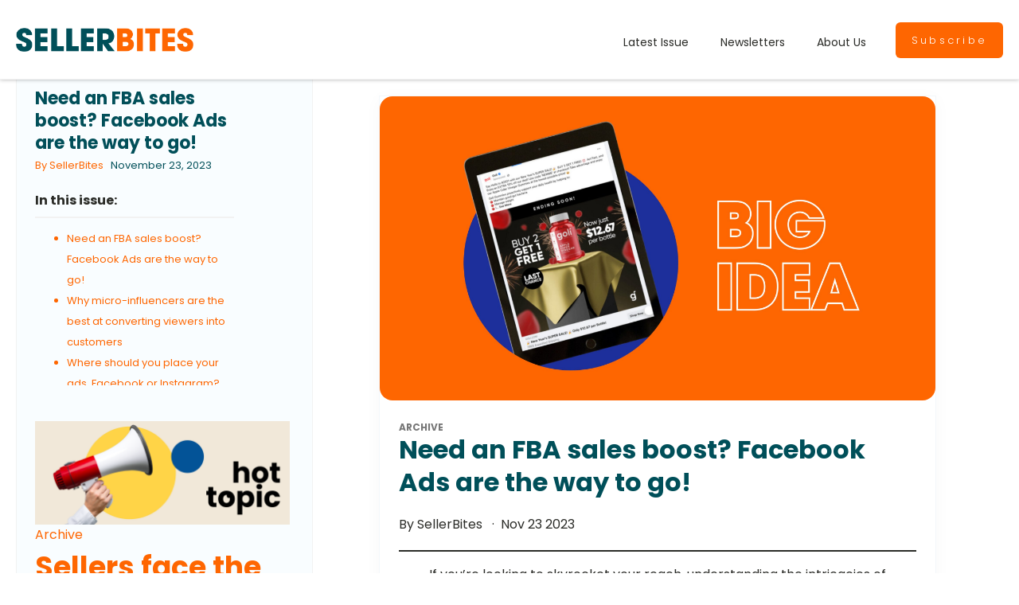

--- FILE ---
content_type: text/html; charset=UTF-8
request_url: https://sellerbites.com/need-an-fba-sales-boost-facebook-ads-are-the-way-to-go/page/146/
body_size: 25348
content:
<!DOCTYPE html>
<html lang="en-US" >
<head>
<meta charset="UTF-8">
<meta name="viewport" content="width=device-width, initial-scale=1.0">
<!-- WP_HEAD() START -->
<title>Need an FBA sales boost? Facebook Ads are the way to go! - Page 146 - SellerBites</title>
<link rel="preload" as="style" href="https://fonts.googleapis.com/css?family=Poppins:100,200,300,400,500,600,700,800,900|Poppins:100,200,300,400,500,600,700,800,900" >
<link rel="stylesheet" href="https://fonts.googleapis.com/css?family=Poppins:100,200,300,400,500,600,700,800,900|Poppins:100,200,300,400,500,600,700,800,900">
<meta name='robots' content='max-image-preview:large' />
<link rel="alternate" title="oEmbed (JSON)" type="application/json+oembed" href="https://sellerbites.com/wp-json/oembed/1.0/embed?url=https%3A%2F%2Fsellerbites.com%2Fneed-an-fba-sales-boost-facebook-ads-are-the-way-to-go%2F" />
<link rel="alternate" title="oEmbed (XML)" type="text/xml+oembed" href="https://sellerbites.com/wp-json/oembed/1.0/embed?url=https%3A%2F%2Fsellerbites.com%2Fneed-an-fba-sales-boost-facebook-ads-are-the-way-to-go%2F&#038;format=xml" />
<style id='wp-img-auto-sizes-contain-inline-css' type='text/css'>
img:is([sizes=auto i],[sizes^="auto," i]){contain-intrinsic-size:3000px 1500px}
/*# sourceURL=wp-img-auto-sizes-contain-inline-css */
</style>
<style id='wp-block-library-inline-css' type='text/css'>
:root{
  --wp-block-synced-color:#7a00df;
  --wp-block-synced-color--rgb:122, 0, 223;
  --wp-bound-block-color:var(--wp-block-synced-color);
  --wp-editor-canvas-background:#ddd;
  --wp-admin-theme-color:#007cba;
  --wp-admin-theme-color--rgb:0, 124, 186;
  --wp-admin-theme-color-darker-10:#006ba1;
  --wp-admin-theme-color-darker-10--rgb:0, 107, 160.5;
  --wp-admin-theme-color-darker-20:#005a87;
  --wp-admin-theme-color-darker-20--rgb:0, 90, 135;
  --wp-admin-border-width-focus:2px;
}
@media (min-resolution:192dpi){
  :root{
    --wp-admin-border-width-focus:1.5px;
  }
}
.wp-element-button{
  cursor:pointer;
}

:root .has-very-light-gray-background-color{
  background-color:#eee;
}
:root .has-very-dark-gray-background-color{
  background-color:#313131;
}
:root .has-very-light-gray-color{
  color:#eee;
}
:root .has-very-dark-gray-color{
  color:#313131;
}
:root .has-vivid-green-cyan-to-vivid-cyan-blue-gradient-background{
  background:linear-gradient(135deg, #00d084, #0693e3);
}
:root .has-purple-crush-gradient-background{
  background:linear-gradient(135deg, #34e2e4, #4721fb 50%, #ab1dfe);
}
:root .has-hazy-dawn-gradient-background{
  background:linear-gradient(135deg, #faaca8, #dad0ec);
}
:root .has-subdued-olive-gradient-background{
  background:linear-gradient(135deg, #fafae1, #67a671);
}
:root .has-atomic-cream-gradient-background{
  background:linear-gradient(135deg, #fdd79a, #004a59);
}
:root .has-nightshade-gradient-background{
  background:linear-gradient(135deg, #330968, #31cdcf);
}
:root .has-midnight-gradient-background{
  background:linear-gradient(135deg, #020381, #2874fc);
}
:root{
  --wp--preset--font-size--normal:16px;
  --wp--preset--font-size--huge:42px;
}

.has-regular-font-size{
  font-size:1em;
}

.has-larger-font-size{
  font-size:2.625em;
}

.has-normal-font-size{
  font-size:var(--wp--preset--font-size--normal);
}

.has-huge-font-size{
  font-size:var(--wp--preset--font-size--huge);
}

.has-text-align-center{
  text-align:center;
}

.has-text-align-left{
  text-align:left;
}

.has-text-align-right{
  text-align:right;
}

.has-fit-text{
  white-space:nowrap !important;
}

#end-resizable-editor-section{
  display:none;
}

.aligncenter{
  clear:both;
}

.items-justified-left{
  justify-content:flex-start;
}

.items-justified-center{
  justify-content:center;
}

.items-justified-right{
  justify-content:flex-end;
}

.items-justified-space-between{
  justify-content:space-between;
}

.screen-reader-text{
  border:0;
  clip-path:inset(50%);
  height:1px;
  margin:-1px;
  overflow:hidden;
  padding:0;
  position:absolute;
  width:1px;
  word-wrap:normal !important;
}

.screen-reader-text:focus{
  background-color:#ddd;
  clip-path:none;
  color:#444;
  display:block;
  font-size:1em;
  height:auto;
  left:5px;
  line-height:normal;
  padding:15px 23px 14px;
  text-decoration:none;
  top:5px;
  width:auto;
  z-index:100000;
}
html :where(.has-border-color){
  border-style:solid;
}

html :where([style*=border-top-color]){
  border-top-style:solid;
}

html :where([style*=border-right-color]){
  border-right-style:solid;
}

html :where([style*=border-bottom-color]){
  border-bottom-style:solid;
}

html :where([style*=border-left-color]){
  border-left-style:solid;
}

html :where([style*=border-width]){
  border-style:solid;
}

html :where([style*=border-top-width]){
  border-top-style:solid;
}

html :where([style*=border-right-width]){
  border-right-style:solid;
}

html :where([style*=border-bottom-width]){
  border-bottom-style:solid;
}

html :where([style*=border-left-width]){
  border-left-style:solid;
}
html :where(img[class*=wp-image-]){
  height:auto;
  max-width:100%;
}
:where(figure){
  margin:0 0 1em;
}

html :where(.is-position-sticky){
  --wp-admin--admin-bar--position-offset:var(--wp-admin--admin-bar--height, 0px);
}

@media screen and (max-width:600px){
  html :where(.is-position-sticky){
    --wp-admin--admin-bar--position-offset:0px;
  }
}

/*# sourceURL=wp-block-library-inline-css */
</style><style id='wp-block-heading-inline-css' type='text/css'>
h1:where(.wp-block-heading).has-background,h2:where(.wp-block-heading).has-background,h3:where(.wp-block-heading).has-background,h4:where(.wp-block-heading).has-background,h5:where(.wp-block-heading).has-background,h6:where(.wp-block-heading).has-background{
  padding:1.25em 2.375em;
}
h1.has-text-align-left[style*=writing-mode]:where([style*=vertical-lr]),h1.has-text-align-right[style*=writing-mode]:where([style*=vertical-rl]),h2.has-text-align-left[style*=writing-mode]:where([style*=vertical-lr]),h2.has-text-align-right[style*=writing-mode]:where([style*=vertical-rl]),h3.has-text-align-left[style*=writing-mode]:where([style*=vertical-lr]),h3.has-text-align-right[style*=writing-mode]:where([style*=vertical-rl]),h4.has-text-align-left[style*=writing-mode]:where([style*=vertical-lr]),h4.has-text-align-right[style*=writing-mode]:where([style*=vertical-rl]),h5.has-text-align-left[style*=writing-mode]:where([style*=vertical-lr]),h5.has-text-align-right[style*=writing-mode]:where([style*=vertical-rl]),h6.has-text-align-left[style*=writing-mode]:where([style*=vertical-lr]),h6.has-text-align-right[style*=writing-mode]:where([style*=vertical-rl]){
  rotate:180deg;
}
/*# sourceURL=https://sellerbites.com/wp-includes/blocks/heading/style.css */
</style>
<style id='wp-block-image-inline-css' type='text/css'>
.wp-block-image>a,.wp-block-image>figure>a{
  display:inline-block;
}
.wp-block-image img{
  box-sizing:border-box;
  height:auto;
  max-width:100%;
  vertical-align:bottom;
}
@media not (prefers-reduced-motion){
  .wp-block-image img.hide{
    visibility:hidden;
  }
  .wp-block-image img.show{
    animation:show-content-image .4s;
  }
}
.wp-block-image[style*=border-radius] img,.wp-block-image[style*=border-radius]>a{
  border-radius:inherit;
}
.wp-block-image.has-custom-border img{
  box-sizing:border-box;
}
.wp-block-image.aligncenter{
  text-align:center;
}
.wp-block-image.alignfull>a,.wp-block-image.alignwide>a{
  width:100%;
}
.wp-block-image.alignfull img,.wp-block-image.alignwide img{
  height:auto;
  width:100%;
}
.wp-block-image .aligncenter,.wp-block-image .alignleft,.wp-block-image .alignright,.wp-block-image.aligncenter,.wp-block-image.alignleft,.wp-block-image.alignright{
  display:table;
}
.wp-block-image .aligncenter>figcaption,.wp-block-image .alignleft>figcaption,.wp-block-image .alignright>figcaption,.wp-block-image.aligncenter>figcaption,.wp-block-image.alignleft>figcaption,.wp-block-image.alignright>figcaption{
  caption-side:bottom;
  display:table-caption;
}
.wp-block-image .alignleft{
  float:left;
  margin:.5em 1em .5em 0;
}
.wp-block-image .alignright{
  float:right;
  margin:.5em 0 .5em 1em;
}
.wp-block-image .aligncenter{
  margin-left:auto;
  margin-right:auto;
}
.wp-block-image :where(figcaption){
  margin-bottom:1em;
  margin-top:.5em;
}
.wp-block-image.is-style-circle-mask img{
  border-radius:9999px;
}
@supports ((-webkit-mask-image:none) or (mask-image:none)) or (-webkit-mask-image:none){
  .wp-block-image.is-style-circle-mask img{
    border-radius:0;
    -webkit-mask-image:url('data:image/svg+xml;utf8,<svg viewBox="0 0 100 100" xmlns="http://www.w3.org/2000/svg"><circle cx="50" cy="50" r="50"/></svg>');
            mask-image:url('data:image/svg+xml;utf8,<svg viewBox="0 0 100 100" xmlns="http://www.w3.org/2000/svg"><circle cx="50" cy="50" r="50"/></svg>');
    mask-mode:alpha;
    -webkit-mask-position:center;
            mask-position:center;
    -webkit-mask-repeat:no-repeat;
            mask-repeat:no-repeat;
    -webkit-mask-size:contain;
            mask-size:contain;
  }
}

:root :where(.wp-block-image.is-style-rounded img,.wp-block-image .is-style-rounded img){
  border-radius:9999px;
}

.wp-block-image figure{
  margin:0;
}

.wp-lightbox-container{
  display:flex;
  flex-direction:column;
  position:relative;
}
.wp-lightbox-container img{
  cursor:zoom-in;
}
.wp-lightbox-container img:hover+button{
  opacity:1;
}
.wp-lightbox-container button{
  align-items:center;
  backdrop-filter:blur(16px) saturate(180%);
  background-color:#5a5a5a40;
  border:none;
  border-radius:4px;
  cursor:zoom-in;
  display:flex;
  height:20px;
  justify-content:center;
  opacity:0;
  padding:0;
  position:absolute;
  right:16px;
  text-align:center;
  top:16px;
  width:20px;
  z-index:100;
}
@media not (prefers-reduced-motion){
  .wp-lightbox-container button{
    transition:opacity .2s ease;
  }
}
.wp-lightbox-container button:focus-visible{
  outline:3px auto #5a5a5a40;
  outline:3px auto -webkit-focus-ring-color;
  outline-offset:3px;
}
.wp-lightbox-container button:hover{
  cursor:pointer;
  opacity:1;
}
.wp-lightbox-container button:focus{
  opacity:1;
}
.wp-lightbox-container button:focus,.wp-lightbox-container button:hover,.wp-lightbox-container button:not(:hover):not(:active):not(.has-background){
  background-color:#5a5a5a40;
  border:none;
}

.wp-lightbox-overlay{
  box-sizing:border-box;
  cursor:zoom-out;
  height:100vh;
  left:0;
  overflow:hidden;
  position:fixed;
  top:0;
  visibility:hidden;
  width:100%;
  z-index:100000;
}
.wp-lightbox-overlay .close-button{
  align-items:center;
  cursor:pointer;
  display:flex;
  justify-content:center;
  min-height:40px;
  min-width:40px;
  padding:0;
  position:absolute;
  right:calc(env(safe-area-inset-right) + 16px);
  top:calc(env(safe-area-inset-top) + 16px);
  z-index:5000000;
}
.wp-lightbox-overlay .close-button:focus,.wp-lightbox-overlay .close-button:hover,.wp-lightbox-overlay .close-button:not(:hover):not(:active):not(.has-background){
  background:none;
  border:none;
}
.wp-lightbox-overlay .lightbox-image-container{
  height:var(--wp--lightbox-container-height);
  left:50%;
  overflow:hidden;
  position:absolute;
  top:50%;
  transform:translate(-50%, -50%);
  transform-origin:top left;
  width:var(--wp--lightbox-container-width);
  z-index:9999999999;
}
.wp-lightbox-overlay .wp-block-image{
  align-items:center;
  box-sizing:border-box;
  display:flex;
  height:100%;
  justify-content:center;
  margin:0;
  position:relative;
  transform-origin:0 0;
  width:100%;
  z-index:3000000;
}
.wp-lightbox-overlay .wp-block-image img{
  height:var(--wp--lightbox-image-height);
  min-height:var(--wp--lightbox-image-height);
  min-width:var(--wp--lightbox-image-width);
  width:var(--wp--lightbox-image-width);
}
.wp-lightbox-overlay .wp-block-image figcaption{
  display:none;
}
.wp-lightbox-overlay button{
  background:none;
  border:none;
}
.wp-lightbox-overlay .scrim{
  background-color:#fff;
  height:100%;
  opacity:.9;
  position:absolute;
  width:100%;
  z-index:2000000;
}
.wp-lightbox-overlay.active{
  visibility:visible;
}
@media not (prefers-reduced-motion){
  .wp-lightbox-overlay.active{
    animation:turn-on-visibility .25s both;
  }
  .wp-lightbox-overlay.active img{
    animation:turn-on-visibility .35s both;
  }
  .wp-lightbox-overlay.show-closing-animation:not(.active){
    animation:turn-off-visibility .35s both;
  }
  .wp-lightbox-overlay.show-closing-animation:not(.active) img{
    animation:turn-off-visibility .25s both;
  }
  .wp-lightbox-overlay.zoom.active{
    animation:none;
    opacity:1;
    visibility:visible;
  }
  .wp-lightbox-overlay.zoom.active .lightbox-image-container{
    animation:lightbox-zoom-in .4s;
  }
  .wp-lightbox-overlay.zoom.active .lightbox-image-container img{
    animation:none;
  }
  .wp-lightbox-overlay.zoom.active .scrim{
    animation:turn-on-visibility .4s forwards;
  }
  .wp-lightbox-overlay.zoom.show-closing-animation:not(.active){
    animation:none;
  }
  .wp-lightbox-overlay.zoom.show-closing-animation:not(.active) .lightbox-image-container{
    animation:lightbox-zoom-out .4s;
  }
  .wp-lightbox-overlay.zoom.show-closing-animation:not(.active) .lightbox-image-container img{
    animation:none;
  }
  .wp-lightbox-overlay.zoom.show-closing-animation:not(.active) .scrim{
    animation:turn-off-visibility .4s forwards;
  }
}

@keyframes show-content-image{
  0%{
    visibility:hidden;
  }
  99%{
    visibility:hidden;
  }
  to{
    visibility:visible;
  }
}
@keyframes turn-on-visibility{
  0%{
    opacity:0;
  }
  to{
    opacity:1;
  }
}
@keyframes turn-off-visibility{
  0%{
    opacity:1;
    visibility:visible;
  }
  99%{
    opacity:0;
    visibility:visible;
  }
  to{
    opacity:0;
    visibility:hidden;
  }
}
@keyframes lightbox-zoom-in{
  0%{
    transform:translate(calc((-100vw + var(--wp--lightbox-scrollbar-width))/2 + var(--wp--lightbox-initial-left-position)), calc(-50vh + var(--wp--lightbox-initial-top-position))) scale(var(--wp--lightbox-scale));
  }
  to{
    transform:translate(-50%, -50%) scale(1);
  }
}
@keyframes lightbox-zoom-out{
  0%{
    transform:translate(-50%, -50%) scale(1);
    visibility:visible;
  }
  99%{
    visibility:visible;
  }
  to{
    transform:translate(calc((-100vw + var(--wp--lightbox-scrollbar-width))/2 + var(--wp--lightbox-initial-left-position)), calc(-50vh + var(--wp--lightbox-initial-top-position))) scale(var(--wp--lightbox-scale));
    visibility:hidden;
  }
}
/*# sourceURL=https://sellerbites.com/wp-includes/blocks/image/style.css */
</style>
<style id='wp-block-list-inline-css' type='text/css'>
ol,ul{
  box-sizing:border-box;
}

:root :where(.wp-block-list.has-background){
  padding:1.25em 2.375em;
}
/*# sourceURL=https://sellerbites.com/wp-includes/blocks/list/style.css */
</style>
<style id='wp-block-paragraph-inline-css' type='text/css'>
.is-small-text{
  font-size:.875em;
}

.is-regular-text{
  font-size:1em;
}

.is-large-text{
  font-size:2.25em;
}

.is-larger-text{
  font-size:3em;
}

.has-drop-cap:not(:focus):first-letter{
  float:left;
  font-size:8.4em;
  font-style:normal;
  font-weight:100;
  line-height:.68;
  margin:.05em .1em 0 0;
  text-transform:uppercase;
}

body.rtl .has-drop-cap:not(:focus):first-letter{
  float:none;
  margin-left:.1em;
}

p.has-drop-cap.has-background{
  overflow:hidden;
}

:root :where(p.has-background){
  padding:1.25em 2.375em;
}

:where(p.has-text-color:not(.has-link-color)) a{
  color:inherit;
}

p.has-text-align-left[style*="writing-mode:vertical-lr"],p.has-text-align-right[style*="writing-mode:vertical-rl"]{
  rotate:180deg;
}
/*# sourceURL=https://sellerbites.com/wp-includes/blocks/paragraph/style.css */
</style>
<style id='wp-block-separator-inline-css' type='text/css'>
@charset "UTF-8";

.wp-block-separator{
  border:none;
  border-top:2px solid;
}

:root :where(.wp-block-separator.is-style-dots){
  height:auto;
  line-height:1;
  text-align:center;
}
:root :where(.wp-block-separator.is-style-dots):before{
  color:currentColor;
  content:"···";
  font-family:serif;
  font-size:1.5em;
  letter-spacing:2em;
  padding-left:2em;
}

.wp-block-separator.is-style-dots{
  background:none !important;
  border:none !important;
}
/*# sourceURL=https://sellerbites.com/wp-includes/blocks/separator/style.css */
</style>
<style id='global-styles-inline-css' type='text/css'>
:root{--wp--preset--aspect-ratio--square: 1;--wp--preset--aspect-ratio--4-3: 4/3;--wp--preset--aspect-ratio--3-4: 3/4;--wp--preset--aspect-ratio--3-2: 3/2;--wp--preset--aspect-ratio--2-3: 2/3;--wp--preset--aspect-ratio--16-9: 16/9;--wp--preset--aspect-ratio--9-16: 9/16;--wp--preset--color--black: #000000;--wp--preset--color--cyan-bluish-gray: #abb8c3;--wp--preset--color--white: #ffffff;--wp--preset--color--pale-pink: #f78da7;--wp--preset--color--vivid-red: #cf2e2e;--wp--preset--color--luminous-vivid-orange: #ff6900;--wp--preset--color--luminous-vivid-amber: #fcb900;--wp--preset--color--light-green-cyan: #7bdcb5;--wp--preset--color--vivid-green-cyan: #00d084;--wp--preset--color--pale-cyan-blue: #8ed1fc;--wp--preset--color--vivid-cyan-blue: #0693e3;--wp--preset--color--vivid-purple: #9b51e0;--wp--preset--gradient--vivid-cyan-blue-to-vivid-purple: linear-gradient(135deg,rgb(6,147,227) 0%,rgb(155,81,224) 100%);--wp--preset--gradient--light-green-cyan-to-vivid-green-cyan: linear-gradient(135deg,rgb(122,220,180) 0%,rgb(0,208,130) 100%);--wp--preset--gradient--luminous-vivid-amber-to-luminous-vivid-orange: linear-gradient(135deg,rgb(252,185,0) 0%,rgb(255,105,0) 100%);--wp--preset--gradient--luminous-vivid-orange-to-vivid-red: linear-gradient(135deg,rgb(255,105,0) 0%,rgb(207,46,46) 100%);--wp--preset--gradient--very-light-gray-to-cyan-bluish-gray: linear-gradient(135deg,rgb(238,238,238) 0%,rgb(169,184,195) 100%);--wp--preset--gradient--cool-to-warm-spectrum: linear-gradient(135deg,rgb(74,234,220) 0%,rgb(151,120,209) 20%,rgb(207,42,186) 40%,rgb(238,44,130) 60%,rgb(251,105,98) 80%,rgb(254,248,76) 100%);--wp--preset--gradient--blush-light-purple: linear-gradient(135deg,rgb(255,206,236) 0%,rgb(152,150,240) 100%);--wp--preset--gradient--blush-bordeaux: linear-gradient(135deg,rgb(254,205,165) 0%,rgb(254,45,45) 50%,rgb(107,0,62) 100%);--wp--preset--gradient--luminous-dusk: linear-gradient(135deg,rgb(255,203,112) 0%,rgb(199,81,192) 50%,rgb(65,88,208) 100%);--wp--preset--gradient--pale-ocean: linear-gradient(135deg,rgb(255,245,203) 0%,rgb(182,227,212) 50%,rgb(51,167,181) 100%);--wp--preset--gradient--electric-grass: linear-gradient(135deg,rgb(202,248,128) 0%,rgb(113,206,126) 100%);--wp--preset--gradient--midnight: linear-gradient(135deg,rgb(2,3,129) 0%,rgb(40,116,252) 100%);--wp--preset--font-size--small: 13px;--wp--preset--font-size--medium: 20px;--wp--preset--font-size--large: 36px;--wp--preset--font-size--x-large: 42px;--wp--preset--spacing--20: 0.44rem;--wp--preset--spacing--30: 0.67rem;--wp--preset--spacing--40: 1rem;--wp--preset--spacing--50: 1.5rem;--wp--preset--spacing--60: 2.25rem;--wp--preset--spacing--70: 3.38rem;--wp--preset--spacing--80: 5.06rem;--wp--preset--shadow--natural: 6px 6px 9px rgba(0, 0, 0, 0.2);--wp--preset--shadow--deep: 12px 12px 50px rgba(0, 0, 0, 0.4);--wp--preset--shadow--sharp: 6px 6px 0px rgba(0, 0, 0, 0.2);--wp--preset--shadow--outlined: 6px 6px 0px -3px rgb(255, 255, 255), 6px 6px rgb(0, 0, 0);--wp--preset--shadow--crisp: 6px 6px 0px rgb(0, 0, 0);}:where(.is-layout-flex){gap: 0.5em;}:where(.is-layout-grid){gap: 0.5em;}body .is-layout-flex{display: flex;}.is-layout-flex{flex-wrap: wrap;align-items: center;}.is-layout-flex > :is(*, div){margin: 0;}body .is-layout-grid{display: grid;}.is-layout-grid > :is(*, div){margin: 0;}:where(.wp-block-columns.is-layout-flex){gap: 2em;}:where(.wp-block-columns.is-layout-grid){gap: 2em;}:where(.wp-block-post-template.is-layout-flex){gap: 1.25em;}:where(.wp-block-post-template.is-layout-grid){gap: 1.25em;}.has-black-color{color: var(--wp--preset--color--black) !important;}.has-cyan-bluish-gray-color{color: var(--wp--preset--color--cyan-bluish-gray) !important;}.has-white-color{color: var(--wp--preset--color--white) !important;}.has-pale-pink-color{color: var(--wp--preset--color--pale-pink) !important;}.has-vivid-red-color{color: var(--wp--preset--color--vivid-red) !important;}.has-luminous-vivid-orange-color{color: var(--wp--preset--color--luminous-vivid-orange) !important;}.has-luminous-vivid-amber-color{color: var(--wp--preset--color--luminous-vivid-amber) !important;}.has-light-green-cyan-color{color: var(--wp--preset--color--light-green-cyan) !important;}.has-vivid-green-cyan-color{color: var(--wp--preset--color--vivid-green-cyan) !important;}.has-pale-cyan-blue-color{color: var(--wp--preset--color--pale-cyan-blue) !important;}.has-vivid-cyan-blue-color{color: var(--wp--preset--color--vivid-cyan-blue) !important;}.has-vivid-purple-color{color: var(--wp--preset--color--vivid-purple) !important;}.has-black-background-color{background-color: var(--wp--preset--color--black) !important;}.has-cyan-bluish-gray-background-color{background-color: var(--wp--preset--color--cyan-bluish-gray) !important;}.has-white-background-color{background-color: var(--wp--preset--color--white) !important;}.has-pale-pink-background-color{background-color: var(--wp--preset--color--pale-pink) !important;}.has-vivid-red-background-color{background-color: var(--wp--preset--color--vivid-red) !important;}.has-luminous-vivid-orange-background-color{background-color: var(--wp--preset--color--luminous-vivid-orange) !important;}.has-luminous-vivid-amber-background-color{background-color: var(--wp--preset--color--luminous-vivid-amber) !important;}.has-light-green-cyan-background-color{background-color: var(--wp--preset--color--light-green-cyan) !important;}.has-vivid-green-cyan-background-color{background-color: var(--wp--preset--color--vivid-green-cyan) !important;}.has-pale-cyan-blue-background-color{background-color: var(--wp--preset--color--pale-cyan-blue) !important;}.has-vivid-cyan-blue-background-color{background-color: var(--wp--preset--color--vivid-cyan-blue) !important;}.has-vivid-purple-background-color{background-color: var(--wp--preset--color--vivid-purple) !important;}.has-black-border-color{border-color: var(--wp--preset--color--black) !important;}.has-cyan-bluish-gray-border-color{border-color: var(--wp--preset--color--cyan-bluish-gray) !important;}.has-white-border-color{border-color: var(--wp--preset--color--white) !important;}.has-pale-pink-border-color{border-color: var(--wp--preset--color--pale-pink) !important;}.has-vivid-red-border-color{border-color: var(--wp--preset--color--vivid-red) !important;}.has-luminous-vivid-orange-border-color{border-color: var(--wp--preset--color--luminous-vivid-orange) !important;}.has-luminous-vivid-amber-border-color{border-color: var(--wp--preset--color--luminous-vivid-amber) !important;}.has-light-green-cyan-border-color{border-color: var(--wp--preset--color--light-green-cyan) !important;}.has-vivid-green-cyan-border-color{border-color: var(--wp--preset--color--vivid-green-cyan) !important;}.has-pale-cyan-blue-border-color{border-color: var(--wp--preset--color--pale-cyan-blue) !important;}.has-vivid-cyan-blue-border-color{border-color: var(--wp--preset--color--vivid-cyan-blue) !important;}.has-vivid-purple-border-color{border-color: var(--wp--preset--color--vivid-purple) !important;}.has-vivid-cyan-blue-to-vivid-purple-gradient-background{background: var(--wp--preset--gradient--vivid-cyan-blue-to-vivid-purple) !important;}.has-light-green-cyan-to-vivid-green-cyan-gradient-background{background: var(--wp--preset--gradient--light-green-cyan-to-vivid-green-cyan) !important;}.has-luminous-vivid-amber-to-luminous-vivid-orange-gradient-background{background: var(--wp--preset--gradient--luminous-vivid-amber-to-luminous-vivid-orange) !important;}.has-luminous-vivid-orange-to-vivid-red-gradient-background{background: var(--wp--preset--gradient--luminous-vivid-orange-to-vivid-red) !important;}.has-very-light-gray-to-cyan-bluish-gray-gradient-background{background: var(--wp--preset--gradient--very-light-gray-to-cyan-bluish-gray) !important;}.has-cool-to-warm-spectrum-gradient-background{background: var(--wp--preset--gradient--cool-to-warm-spectrum) !important;}.has-blush-light-purple-gradient-background{background: var(--wp--preset--gradient--blush-light-purple) !important;}.has-blush-bordeaux-gradient-background{background: var(--wp--preset--gradient--blush-bordeaux) !important;}.has-luminous-dusk-gradient-background{background: var(--wp--preset--gradient--luminous-dusk) !important;}.has-pale-ocean-gradient-background{background: var(--wp--preset--gradient--pale-ocean) !important;}.has-electric-grass-gradient-background{background: var(--wp--preset--gradient--electric-grass) !important;}.has-midnight-gradient-background{background: var(--wp--preset--gradient--midnight) !important;}.has-small-font-size{font-size: var(--wp--preset--font-size--small) !important;}.has-medium-font-size{font-size: var(--wp--preset--font-size--medium) !important;}.has-large-font-size{font-size: var(--wp--preset--font-size--large) !important;}.has-x-large-font-size{font-size: var(--wp--preset--font-size--x-large) !important;}
/*# sourceURL=global-styles-inline-css */
</style>
<style id='core-block-supports-inline-css' type='text/css'>
/**
 * Core styles: block-supports
 */
.wp-elements-1d9ded6e289af0119727f7ed7e87ff09 a:where(:not(.wp-element-button)) {
	color: var(--wp--preset--color--luminous-vivid-orange);
}
.wp-elements-f597cc36563da0e4d76f0c658cd90e36 a:where(:not(.wp-element-button)) {
	color: var(--wp--preset--color--luminous-vivid-orange);
}

/*# sourceURL=core-block-supports-inline-css */
</style>

<style id='classic-theme-styles-inline-css' type='text/css'>
/**
 * These rules are needed for backwards compatibility.
 * They should match the button element rules in the base theme.json file.
 */
.wp-block-button__link {
	color: #ffffff;
	background-color: #32373c;
	border-radius: 9999px; /* 100% causes an oval, but any explicit but really high value retains the pill shape. */

	/* This needs a low specificity so it won't override the rules from the button element if defined in theme.json. */
	box-shadow: none;
	text-decoration: none;

	/* The extra 2px are added to size solids the same as the outline versions.*/
	padding: calc(0.667em + 2px) calc(1.333em + 2px);

	font-size: 1.125em;
}

.wp-block-file__button {
	background: #32373c;
	color: #ffffff;
	text-decoration: none;
}

/*# sourceURL=/wp-includes/css/classic-themes.css */
</style>
<link rel='stylesheet' id='bs-post-type-css' href='https://sellerbites.com/wp-content/plugins/bs-post-type/public/css/bs-post-type-public.css?ver=1.0.0' type='text/css' media='all' />
<link rel='stylesheet' id='contact-form-7-css' href='https://sellerbites.com/wp-content/plugins/contact-form-7/includes/css/styles.css?ver=6.0' type='text/css' media='all' />
<link rel='stylesheet' id='oxygen-css' href='https://sellerbites.com/wp-content/plugins/oxygen-master/component-framework/oxygen.css?ver=4.9.2' type='text/css' media='all' />
<script type="text/javascript" src="https://sellerbites.com/wp-includes/js/jquery/jquery.js?ver=3.7.1" id="jquery-core-js"></script>
<script type="text/javascript" src="https://sellerbites.com/wp-content/plugins/bs-post-type/public/js/bs-post-type-public.js?ver=1.0.0" id="bs-post-type-js"></script>
<script type="text/javascript" src="https://sellerbites.com/wp-content/plugins/bs-post-type/public/js/noframework.waypoints.min.js?ver=4.0.1" id="waypoint-js"></script>
<link rel="https://api.w.org/" href="https://sellerbites.com/wp-json/" /><link rel="alternate" title="JSON" type="application/json" href="https://sellerbites.com/wp-json/wp/v2/posts/3255" /><link rel="EditURI" type="application/rsd+xml" title="RSD" href="https://sellerbites.com/xmlrpc.php?rsd" />
<meta name="generator" content="WordPress 6.9" />
<link rel="canonical" href="https://sellerbites.com/need-an-fba-sales-boost-facebook-ads-are-the-way-to-go/" />
<link rel='shortlink' href='https://sellerbites.com/?p=3255' />
<style> 
    h2, h3 { font-size: 22px !important; }
    .a2a_full_footer, 
    .a2a_full_footer a { display : none !important; }
    #a2apage_full_services::-webkit-scrollbar{ height: 7px; width: 1px; background: #fe6601; border-radius: 20px; }
	#a2apage_full_services::-webkit-scrollbar-track { background: #fe66017a; }
	#a2apage_full_services::-webkit-scrollbar-thumb { border-radius: 20px; background: #014f59;}
	#a2apage_full_services::-webkit-scrollbar-thumb:hover { background: #fff; }
	#a2apage_full_services::-webkit-scrollbar{ height: 7px; width: 14px; background: #f56c6cb3; }
	#a2apage_full_services::lbar-thumb:horizontal{ background: #b0b0b04d; border-radius: 10px; }
	</style>    
 <script>
        !function (w, d, t) {
          w.TiktokAnalyticsObject=t;var ttq=w[t]=w[t]||[];ttq.methods=["page","track","identify","instances","debug","on","off","once","ready","alias","group","enableCookie","disableCookie"],ttq.setAndDefer=function(t,e){t[e]=function(){t.push([e].concat(Array.prototype.slice.call(arguments,0)))}};for(var i=0;i<ttq.methods.length;i++)ttq.setAndDefer(ttq,ttq.methods[i]);ttq.instance=function(t){for(var e=ttq._i[t]||[],n=0;n<ttq.methods.length;n++
)ttq.setAndDefer(e,ttq.methods[n]);return e},ttq.load=function(e,n){var i="https://analytics.tiktok.com/i18n/pixel/events.js";ttq._i=ttq._i||{},ttq._i[e]=[],ttq._i[e]._u=i,ttq._t=ttq._t||{},ttq._t[e]=+new Date,ttq._o=ttq._o||{},ttq._o[e]=n||{};n=document.createElement("script");n.type="text/javascript",n.async=!0,n.src=i+"?sdkid="+e+"&lib="+t;e=document.getElementsByTagName("script")[0];e.parentNode.insertBefore(n,e)};
        
          ttq.load('CFU9CGRC77U92D2F6350');
          ttq.page();
        }(window, document, 'ttq');
    </script>
    
  <!-- Google Tag Manager -->
<script>(function(w,d,s,l,i){w[l]=w[l]||[];w[l].push({'gtm.start':
new Date().getTime(),event:'gtm.js'});var f=d.getElementsByTagName(s)[0],
j=d.createElement(s),dl=l!='dataLayer'?'&l='+l:'';j.async=true;j.src=
'https://www.googletagmanager.com/gtm.js?id='+i+dl;f.parentNode.insertBefore(j,f);
})(window,document,'script','dataLayer','GTM-NLPC923');</script>
<!-- End Google Tag Manager -->


<script type="text/javascript" async src="https://embeds.beehiiv.com/attribution.js"></script>

<!-- Meta Pixel Code -->
<script type='text/javascript'>
!function(f,b,e,v,n,t,s){if(f.fbq)return;n=f.fbq=function(){n.callMethod?
n.callMethod.apply(n,arguments):n.queue.push(arguments)};if(!f._fbq)f._fbq=n;
n.push=n;n.loaded=!0;n.version='2.0';n.queue=[];t=b.createElement(e);t.async=!0;
t.src=v;s=b.getElementsByTagName(e)[0];s.parentNode.insertBefore(t,s)}(window,
document,'script','https://connect.facebook.net/en_US/fbevents.js?v=next');
</script>
<!-- End Meta Pixel Code -->

      <script type='text/javascript'>
        var url = window.location.origin + '?ob=open-bridge';
        fbq('set', 'openbridge', '942836550690210', url);
      </script>
    <script type='text/javascript'>fbq('init', '942836550690210', {}, {
    "agent": "wordpress-6.9-3.0.16"
})</script><script type='text/javascript'>
    fbq('track', 'PageView', []);
  </script>
<!-- Meta Pixel Code -->
<noscript>
<img height="1" width="1" style="display:none" alt="fbpx"
src="https://www.facebook.com/tr?id=942836550690210&ev=PageView&noscript=1" />
</noscript>
<!-- End Meta Pixel Code -->
<link rel="icon" href="https://sellerbites.com/wp-content/uploads/2023/01/apple-touch-icon.png" sizes="32x32" />
<link rel="icon" href="https://sellerbites.com/wp-content/uploads/2023/01/apple-touch-icon.png" sizes="192x192" />
<link rel="apple-touch-icon" href="https://sellerbites.com/wp-content/uploads/2023/01/apple-touch-icon.png" />
<meta name="msapplication-TileImage" content="https://sellerbites.com/wp-content/uploads/2023/01/apple-touch-icon.png" />
		<style type="text/css" id="wp-custom-css">
			/* cf7 */


.form-cb .wpcf7-checkbox {
    display: flex;
    flex-direction: column;
}
input.wpcf7-form-control.wpcf7-submit.has-spinner {
    border-top-style: none;
    border-right-style: none;
    border-bottom-style: none;
    border-left-style: none;
    font-size: 14px;
    font-weight: 300;
    background-color: #fe6601;
    border-radius: 6px;
    padding : 10px 25px;
    cursor : pointer;
}
.wpcf7-list-item {
    margin: 0;
}
input.wpcf7-form-control.wpcf7-text {
    margin-top: 5px;
    padding: 10px 5px;
    border-radius: 5px;
}

@media only screen and (min-width: 320px) and (max-width: 992px){
#div_block-299-1993 {
    padding-bottom: 5px!important;
	}}


a.sb-post-read-more {
    font-weight: 400 !important;
}

div#sb-post-excerpt-1 {    font-size: 14px;
    line-height: 24px;
    font-weight: 400;
    width: 400px;
 }

div#sb-post-info-1 ul {
    padding: 0;
}
#sb-post-info-1 > ul > li:nth-child(2) {
     padding-left: 15px;
}
#sb-post-info-1 li.oxy-post-title {
 display: inline-block;
 font-size: 12px !important;
 color: #FE6601 !important;
 list-style: none !important;
 font-weight: normal;
}
@media only screen and (max-width: 500px) {
div#div_block-13-221 {
    width: 100% !important;
    display: flex !important;
    align-items: center !important;
}
}
		</style>
		<link rel='stylesheet' id='oxygen-cache-542-css' href='//sellerbites.com/wp-content/uploads/oxygen/css/542.css?cache=1705669445&#038;ver=6.9' type='text/css' media='all' />
<link rel='stylesheet' id='oxygen-cache-10-css' href='//sellerbites.com/wp-content/uploads/oxygen/css/10.css?cache=1741725383&#038;ver=6.9' type='text/css' media='all' />
<link rel='stylesheet' id='oxygen-cache-207-css' href='//sellerbites.com/wp-content/uploads/oxygen/css/207.css?cache=1705669448&#038;ver=6.9' type='text/css' media='all' />
<link rel='stylesheet' id='oxygen-universal-styles-css' href='//sellerbites.com/wp-content/uploads/oxygen/css/universal.css?cache=1758564197&#038;ver=6.9' type='text/css' media='all' />
<!-- END OF WP_HEAD() -->
<link rel='stylesheet' id='fluent-form-styles-css' href='https://sellerbites.com/wp-content/plugins/fluentform/assets/css/fluent-forms-public.css?ver=6.1.12' type='text/css' media='all' />
<link rel='stylesheet' id='fluentform-public-default-css' href='https://sellerbites.com/wp-content/plugins/fluentform/assets/css/fluentform-public-default.css?ver=6.1.12' type='text/css' media='all' />
</head>
<body class="paged wp-singular post-template-default single single-post postid-3255 single-format-standard paged-146 single-paged-146 wp-theme-oxygen-is-not-a-theme  wp-embed-responsive oxygen-body" >

<!-- Google Tag Manager (noscript) -->
<noscript><iframe src="https://www.googletagmanager.com/ns.html?id=GTM-NLPC923"
height="0" width="0" style="display:none;visibility:hidden"></iframe></noscript>
<!-- End Google Tag Manager (noscript) -->



						<div id="code_block-129-10" class="ct-code-block" ><!-- --></div><header id="_header-2-225" class="oxy-header-wrapper oxy-sticky-header oxy-overlay-header oxy-header" ><div id="_header_row-10-225" class="oxy-header-row" ><div class="oxy-header-container"><div id="_header_left-11-225" class="oxy-header-left" ><a id="link-12-225" class="ct-link atomic-logo" href="/" target="_self"  ><img loading="lazy" id="image-13-225" alt="SellerBites Branding" src="https://sellerbites.com/wp-content/uploads/2023/01/logo-green-orange.png" class="ct-image"/></a></div><div id="_header_center-14-225" class="oxy-header-center" ></div><div id="_header_right-15-225" class="oxy-header-right" ><div id="div_block-16-225" class="ct-div-block" ><nav id="_nav_menu-17-225" class="oxy-nav-menu oxy-nav-menu-dropdowns" ><div class='oxy-menu-toggle'><div class='oxy-nav-menu-hamburger-wrap'><div class='oxy-nav-menu-hamburger'><div class='oxy-nav-menu-hamburger-line'></div><div class='oxy-nav-menu-hamburger-line'></div><div class='oxy-nav-menu-hamburger-line'></div></div></div></div><div class="menu-primary-container"><ul id="menu-primary" class="oxy-nav-menu-list"><li id="menu-item-223" class="menu-item menu-item-type-post_type menu-item-object-page menu-item-223"><a href="https://sellerbites.com/latest-issue/">Latest Issue</a></li>
<li id="menu-item-1584" class="menu-item menu-item-type-post_type menu-item-object-page menu-item-1584"><a href="https://sellerbites.com/newsletter/">Newsletters</a></li>
<li id="menu-item-225" class="menu-item menu-item-type-post_type menu-item-object-page menu-item-225"><a href="https://sellerbites.com/about-us/">About Us</a></li>
</ul></div></nav><a id="link_text-18-225" class="ct-link-text atomic-medium-button" href="https://sellerbites.com/subscribe/" target="_self"  >Subscribe</a></div></div></div></div><div id="_header_row-131-10" class="oxy-header-row" ><div class="oxy-header-container"><div id="_header_left-132-10" class="oxy-header-left" ></div><div id="_header_center-133-10" class="oxy-header-center" ><div id="div_block-128-10" class="ct-div-block" ><div id="div_block-120-10" class="ct-div-block" ><a id="link_text-121-10" class="ct-link-text" href="https://sellerbites.com/latest-issue/" target="_self"  >Latest Issue</a><a id="link_text-122-10" class="ct-link-text" href="https://sellerbites.com/newsletter/"   >Newsletters</a><a id="link_text-123-10" class="ct-link-text" href="https://sellerbites.com/about-us/" target="_self"  >About Us</a><a id="link_text-124-10" class="ct-link-text" href="https://sellerbites.com/blog/" target="_self"  >Blog</a></div></div></div><div id="_header_right-134-10" class="oxy-header-right" ></div></div></div></header>
				<script type="text/javascript">
			jQuery(document).ready(function() {
				var selector = "#_header-2-225",
					scrollval = parseInt("0");
				if (!scrollval || scrollval < 1) {
											jQuery("body").css("margin-top", jQuery(selector).outerHeight());
						jQuery(selector).addClass("oxy-sticky-header-active");
									}
				else {
					var scrollTopOld = 0;
					jQuery(window).scroll(function() {
						if (!jQuery('body').hasClass('oxy-nav-menu-prevent-overflow')) {
							if (jQuery(this).scrollTop() > scrollval 
																) {
								if (
																		!jQuery(selector).hasClass("oxy-sticky-header-active")) {
									if (jQuery(selector).css('position')!='absolute') {
										jQuery("body").css("margin-top", jQuery(selector).outerHeight());
									}
									jQuery(selector)
										.addClass("oxy-sticky-header-active")
																			.addClass("oxy-sticky-header-fade-in");
																	}
							}
							else {
								jQuery(selector)
									.removeClass("oxy-sticky-header-fade-in")
									.removeClass("oxy-sticky-header-active");
								if (jQuery(selector).css('position')!='absolute') {
									jQuery("body").css("margin-top", "");
								}
							}
							scrollTopOld = jQuery(this).scrollTop();
						}
					})
				}
			});
		</script><section id="section-28-207" class=" ct-section" ><div class="ct-section-inner-wrap"><div id="code_block-185-207" class="ct-code-block" ><!-- --></div><div id="div_block-30-207" class="ct-div-block" ><div id="new_columns-31-207" class="ct-new-columns" ><div id="div_block-32-207" class="ct-div-block" ><div id="div_block-164-207" class="ct-div-block" ><div id="div_block-53-207" class="ct-div-block" ><div id="div_block-33-207" class="ct-div-block" >        
                <div id="_posts_grid-52-207" class='oxy-easy-posts oxy-posts-grid' >
                                    <div class='oxy-posts'>
                     
<div class='sb-oxy-post-image'>
	 
	<h5 id="sp-sb-subtitle">
	  	
	   Need an FBA sales boost? Facebook Ads are the way to go!	</h5>
	<div id="sb-post-info">
     <ul>
      <li class='oxy-post-title'>By SellerBites</li>
      <li class='oxy-post-title'>November 23, 2023</li>
     </ul>	 
    </div>
	
	 
	<h5 class="heading-sidebar-issue"> In this issue: </h5><div id="_rich_text-38-207" class="oxy-rich-text">
<hr class="sb-separator-sidebar" />
<ul id="sidebar-sp">
<li><a href="#FACEBOOKADS">Need an FBA sales boost? Facebook Ads are the way to go!</a></li>
<li><a href="//stackinfluence.com/influencer-giveaways-for-amazon-sellerbites/">Why micro-influencers are the best at converting viewers into customers</a></li>
<li><a href="#FACEBOOKORINSTAGRAM">Where should you place your ads, Facebook or Instagram?</a></li>
<li><a href="#FACEBOOKADSONFBA">6 steps to set up your Facebook Ads for Amazon FBA</a></li>
</ul>
<hr class="sb-separator-sidebar" /></div>
	
	      	
</div>                </div>
                                <div class='oxy-easy-posts-pages'>
                                    </div>
                                            </div>
                </div></div><div id="div_block-39-207" class="ct-div-block" ><h1 id="headline-40-207" class="ct-headline">Become a better FBA seller in 5 minutes</h1><div id="div_block-41-207" class="ct-div-block sb-sidebar-form" ><div id="code_block-198-207" class="ct-code-block" ><iframe id="sb_single_email" src="https://embeds.beehiiv.com/7d68f126-1f2e-4796-a7a5-794555ea0544?slim=true" data-test-id="beehiiv-embed" width="100%" height="52" frameborder="0" scrolling="no" style="margin: 0; border-radius: 0px !important; background-color: transparent;"></iframe></div></div></div><div id="div_block-165-207" class="ct-div-block" ><div id="_dynamic_list-166-207" class="oxy-dynamic-list"><div id="div_block-167-207-1" class="ct-div-block" data-id="div_block-167-207"><div id="div_block-168-207-1" class="ct-div-block" data-id="div_block-168-207"><a id="link-187-207-1" class="ct-link" href="https://sellerbites.com/sellers-face-the-fallout-from-amazons-feedback-overhaul/" target="_self" data-id="link-187-207"><img id="image-169-207-1" alt="" src="https://sellerbites.com/wp-content/uploads/2025/05/hot_topic_banner__final_.png" class="ct-image" srcset="https://sellerbites.com/wp-content/uploads/2025/05/hot_topic_banner__final_.png 1292w, https://sellerbites.com/wp-content/uploads/2025/05/hot_topic_banner__final_-300x122.png 300w, https://sellerbites.com/wp-content/uploads/2025/05/hot_topic_banner__final_-1024x415.png 1024w, https://sellerbites.com/wp-content/uploads/2025/05/hot_topic_banner__final_-768x311.png 768w" sizes="(max-width: 1292px) 100vw, 1292px" data-id="image-169-207"></a></div><div id="div_block-170-207-1" class="ct-div-block" data-id="div_block-170-207"><div id="text_block-171-207-1" class="ct-text-block" data-id="text_block-171-207"><span id="span-172-207-1" class="ct-span" data-id="span-172-207"><a href="https://sellerbites.com/category/archive/" rel="tag">Archive</a></span></div></div><div id="div_block-173-207-1" class="ct-div-block" data-id="div_block-173-207"><h4 id="headline-174-207-1" class="ct-headline" data-id="headline-174-207"><span id="span-175-207-1" class="ct-span" data-id="span-175-207"><a href="https://sellerbites.com/sellers-face-the-fallout-from-amazons-feedback-overhaul/">Sellers face the fallout from Amazon's feedback overhaul</a></span></h4></div></div>                    
                                            
                                        <div class="oxy-repeater-pages-wrap">
                        <div class="oxy-repeater-pages">
                            <a class="prev page-numbers" href="https://sellerbites.com/need-an-fba-sales-boost-facebook-ads-are-the-way-to-go/page/145/">&laquo; Previous</a>
<a class="page-numbers" href="https://sellerbites.com/need-an-fba-sales-boost-facebook-ads-are-the-way-to-go/page/1/">1</a>
<span class="page-numbers dots">&hellip;</span>
<a class="page-numbers" href="https://sellerbites.com/need-an-fba-sales-boost-facebook-ads-are-the-way-to-go/page/144/">144</a>
<a class="page-numbers" href="https://sellerbites.com/need-an-fba-sales-boost-facebook-ads-are-the-way-to-go/page/145/">145</a>
<span aria-current="page" class="page-numbers current">146</span>
<a class="page-numbers" href="https://sellerbites.com/need-an-fba-sales-boost-facebook-ads-are-the-way-to-go/page/147/">147</a>
<a class="page-numbers" href="https://sellerbites.com/need-an-fba-sales-boost-facebook-ads-are-the-way-to-go/page/148/">148</a>
<span class="page-numbers dots">&hellip;</span>
<a class="page-numbers" href="https://sellerbites.com/need-an-fba-sales-boost-facebook-ads-are-the-way-to-go/page/644/">644</a>
<a class="next page-numbers" href="https://sellerbites.com/need-an-fba-sales-boost-facebook-ads-are-the-way-to-go/page/147/">Next &raquo;</a>                        </div>
                    </div>
                                        
                    </div>
</div></div></div><div id="div_block-43-207" class="ct-div-block" ><div id="div_block-44-207" class="ct-div-block" ><div id="div_block-45-207" class="ct-div-block" ><img  id="image-46-207" alt="SellerBites Branding" src="https://sellerbites.com/wp-content/uploads/2023/01/logo-green-orange.png" class="ct-image" srcset="https://sellerbites.com/wp-content/uploads/2023/01/logo-green-orange.png 743w, https://sellerbites.com/wp-content/uploads/2023/01/logo-green-orange-300x40.png 300w" sizes="(max-width: 743px) 100vw, 743px" /></div>        
                <div id="_posts_grid-50-207" class='oxy-easy-posts oxy-posts-grid' >
                                    <div class='oxy-posts'>
                     
   <div class='sb-featured-img'>
     <img src="https://sellerbites.com/wp-content/uploads/2023/11/11-23-1-scaled.jpg" />
   </div>
       
   <div class='sb-oxy-post-wrap'>

   <div class='oxy-post-title'>
	 <ul class="sb-cateogries"><li class="cat_1">Archive</li> </ul>		
	  	
	   
	   Need an FBA sales boost? Facebook Ads are the way to go!	   
   </div>

   <div class='sb-oxy-post-meta'>

		<div class='oxy-post-meta-author oxy-post-meta-item'>
			By SellerBites		</div>

		<div class='oxy-post-meta-comments oxy-post-meta-item'>
			Nov 23 2023		</div>
	</div>

      <div class='oxy-post-content'>
          
<hr class="wp-block-separator has-alpha-channel-opacity"/>



<p class="has-text-align-center">If you’re looking to skyrocket your reach, understanding the intricacies of advertising outside Amazon is your best chance at success. Let’s not go far—we’re talking about Meta advertising! 📲</p>



<p class="has-text-align-center">Join us today as we unravel the secrets to effectively navigating the Meta universe. Be a better seller who knows not just how to sell but also craft ads that captivate, convert, and conquer!</p>


<div class="wp-block-image">
<figure class="aligncenter size-full is-resized"><img decoding="async" width="323" height="40" src="https://sellerbites.com/wp-content/uploads/2023/02/short-border-green-final.png" alt="" class="wp-image-841" style="width:162px;height:20px" srcset="https://sellerbites.com/wp-content/uploads/2023/02/short-border-green-final.png 323w, https://sellerbites.com/wp-content/uploads/2023/02/short-border-green-final-300x37.png 300w" sizes="(max-width: 323px) 100vw, 323px" /></figure>
</div>


<p class="has-luminous-vivid-orange-color has-text-color" id="FACEBOOKADS" style="font-size:16px"><strong>BIG IDEA</strong></p>



<p>Holiday season or not, the competition on Amazon is always burning up. While the retailer has a rich arsenal of tools for driving traffic and sales, you have to explore external creative means if you really want to stand out.</p>



<p><a href="https://influencermarketinghub.com/facebook-ads-for-amazon/">Influencer Marketing Hub recommends</a> a proven and tested channel—<strong>Facebook Ads</strong>.</p>



<p>Here's why exploring this advertising avenue could be the best way to grow your brand:</p>



<p>💬 <strong>So, why Facebook Ads?</strong></p>



<p>For starters, it's always good for business to broaden your horizons. Also, <a href="https://www.junglescout.com/consumer-trends/?vgo_ee=s8%2FAMhKZp1NRBsCIM%2F26R33aGdeuwhwG%2BmCVVtILG1o%3D&amp;utm_source=ActiveCampaign&amp;utm_medium=email&amp;utm_content=%5BNEW+INSIGHTS%5D+Consumer+Trends+Report+%7C+Q4+2020&amp;utm_campaign=JS+-+Consumer+Trends+Report+-+Q4+2020">40% of shoppers</a> search for products on social media, with 30% using Facebook to shop.</p>



<p>If you're not convinced yet, here are other reasons why it's worth your investment:</p>



<ul class="wp-block-list">
<li><strong>Massive user base. </strong>With <strong>2.9 billion monthly active users</strong>, Facebook is your ticket to reach a diverse audience. It also comes with a variety of advertising tools at your disposal.</li>



<li><strong>Precise targeting. </strong>Facebook Ads are like snipers that can hit the bullseye when targeting audiences. Thanks to Meta's extensive user data, you can even <strong>go for </strong><a href="https://www.barilliance.com/customer-lifetime-value-clv/"><strong>high-value customers</strong></a>.</li>



<li><strong>High ROI and exposure. </strong>Facebook is a customer goldmine, with <a href="https://www.oberlo.com/blog/facebook-statistics"><strong>1.84 billion users</strong></a><strong> </strong>to expose your ads daily. Even small businesses—<strong>200 million of them</strong>—are already reaping the benefits.</li>



<li><strong>Tailored ads. </strong>Facebook recognizes that <strong>each marketer has different needs</strong>. It gives you the power to tailor your approach so you can connect with your audience more effectively.</li>
</ul>



<p><strong>How to drive traffic using Facebook Ads</strong></p>



<p>There are 2 ways to add them to your marketing mix:</p>



<ul class="wp-block-list">
<li><strong>Drive traffic to Amazon, </strong>particularly <a href="https://www.forbes.com/sites/forbesagencycouncil/2023/06/16/pros-and-cons-of-driving-traffic-directly-to-amazon/?sh=706458a82b66">cold traffic</a>, or shoppers<strong> </strong>who scroll but aren't ready to buy. In this case, you should use informative ads first to familiarize potential customers with your brand. Once traffic becomes hot, you can retarget them using <a href="https://instapage.com/blog/facebook-page-post-engagement/">engagement ads</a>. 🎯</li>



<li><strong>Drive traffic to your </strong><a href="https://influencermarketinghub.com/create-a-landing-page/"><strong>landing page</strong></a><strong>. </strong>This method allows you to collect customer details, filter out tire kickers, and secure purchases with enticing offers, such as discount offers or codes for checkout.</li>
</ul>



<p><strong>But before you dive in …</strong></p>



<p>Make sure using Facebook Ads <strong>aligns with your business goals</strong>.<br>Sure, it's a game-changing marketing strategy. But you should also ask yourself: <em>Is it enough to create a lasting impact on your buyers' mindset? Or should you find other ways to further optimize your marketing strategy</em>? 🔍</p>


<div class="wp-block-image">
<figure class="aligncenter size-full is-resized"><img decoding="async" width="323" height="40" src="https://sellerbites.com/wp-content/uploads/2023/02/short-border-green-final.png" alt="" class="wp-image-841" style="width:162px;height:20px" srcset="https://sellerbites.com/wp-content/uploads/2023/02/short-border-green-final.png 323w, https://sellerbites.com/wp-content/uploads/2023/02/short-border-green-final-300x37.png 300w" sizes="(max-width: 323px) 100vw, 323px" /></figure>
</div>


<p class="has-luminous-vivid-orange-color has-text-color" id="MICROINFLUENCERS" style="font-size:16px"><strong>SPONSORED POST</strong></p>



<h3 class="wp-block-heading" style="font-size:22px"><strong><strong>Why micro-influencers are the best at converting viewers into customers</strong></strong></h3>





<p>Millions of sellers compete on Amazon every day. If you don’t find a way to stand out, you may get eaten by your rivals.</p>



<p>Good thing <a target="_blank" rel="noreferrer noopener" href="https://stackinfluence.com/influencer-giveaways-for-amazon-sellerbites/?utm_source=sellerbites.beehiiv.com&amp;utm_medium=newsletter&amp;utm_campaign=how-a-good-account-health-rating-ensures-your-amazon-success">Stack Influence</a> can significantly boost your brand awareness without breaking the bank. How, you ask?</p>



<p>Through <a target="_blank" rel="noreferrer noopener" href="https://stackinfluence.com/micro-influencer-marketing-community/">micro-influencers</a>!</p>



<p>🤏 <strong>Smaller is better</strong></p>



<p>Micro-influencers are people who have a following of 1,000 to 100,000. A relatively small number, yes, but don’t get fooled! Every follower micro-influencers have can be converted into customers with high purchase intent.</p>



<p>Here are other reasons why brands love to work with micro-influencers:</p>



<ul class="wp-block-list">
<li><strong>Budget-friendly.</strong> You don’t have to pay a hefty fee for a high-converting campaign. In fact, Stack Influence allows you to pay influencers with products in exchange for authentic testimonials!</li>



<li><strong>Lasting content. </strong>Unlike mega-influencers, micro-influencers are not swamped with collaborations. That means they invest more time in crafting passionate and personalized campaigns.</li>



<li><strong>High engagement rates.</strong> Because micro-influencers are relatable, working with them can increase engagement and conversion rates.</li>
</ul>



<p><strong>Ready to gamble?</strong></p>



<p>You better be!</p>



<p>Don’t want to miss out on this game-changing strategy. <a href="https://stackinfluence.com/influencer-giveaways-for-amazon-sellerbites/?utm_source=sellerbites.beehiiv.com&amp;utm_medium=newsletter&amp;utm_campaign=how-a-good-account-health-rating-ensures-your-amazon-success" target="_blank" rel="noreferrer noopener">Sign up</a> with Stack Influence today! ✍️</p>


<div class="wp-block-image">
<figure class="aligncenter size-full is-resized"><img decoding="async" width="323" height="40" src="https://sellerbites.com/wp-content/uploads/2023/02/short-border-green-final.png" alt="" class="wp-image-841" style="width:162px;height:20px" srcset="https://sellerbites.com/wp-content/uploads/2023/02/short-border-green-final.png 323w, https://sellerbites.com/wp-content/uploads/2023/02/short-border-green-final-300x37.png 300w" sizes="(max-width: 323px) 100vw, 323px" /></figure>
</div>


<p class="has-luminous-vivid-orange-color has-text-color"><strong>BITES OF THE WEEK</strong></p>



<ul class="wp-block-list">
<li><strong>Facebook Stats: </strong>Here are the notable <a href="https://sproutsocial.com/insights/facebook-stats-for-marketers/">Facebook numbers</a> to keep an eye on.</li>



<li><strong>Meta Misses: </strong>Don't make these <a href="https://www.linkedin.com/pulse/9-mistakes-avoid-when-setting-up-facebook-ads-sayem-al-helal/?trk=articles_directory">mistakes when setting up Meta Ads</a>.</li>



<li><strong>No Running: </strong><a href="https://www.socialmediatoday.com/news/metas-new-ad-free-subscription-package-restricts-capacity-run/699817/">Ad-free Meta</a> restricts the ads you see—and ads you run.</li>



<li><strong>Goodbye Guides:</strong> Guides, an Instagram feature for showcasing in-depth content, <a href="https://www.socialmediatoday.com/news/instagrams-retiring-guides-posting-option-next-month/699984/">is retiring</a>.</li>
</ul>


<div class="wp-block-image">
<figure class="aligncenter size-full is-resized"><img decoding="async" width="323" height="40" src="https://sellerbites.com/wp-content/uploads/2023/02/short-border-green-final.png" alt="" class="wp-image-841" style="width:162px;height:20px" srcset="https://sellerbites.com/wp-content/uploads/2023/02/short-border-green-final.png 323w, https://sellerbites.com/wp-content/uploads/2023/02/short-border-green-final-300x37.png 300w" sizes="(max-width: 323px) 100vw, 323px" /></figure>
</div>


<p class="has-luminous-vivid-orange-color has-text-color" id="FACEBOOKORINSTAGRAM" style="font-size:16px"><strong>TRENDING</strong> <strong>TOPIC</strong></p>



<h3 class="wp-block-heading" style="font-size:22px"><strong>Where should you place your ads, Facebook or Instagram?</strong></h3>





<p>Now, about those other marketing strategies... let's not go far. There's another effective and well-known channel you can use to broaden your reach—<strong>Instagram</strong>.</p>



<p>Despite being shaped by the same company (Meta) to dominate the advertising world, Instagram and Facebook differ in various aspects. <a href="https://www.wordstream.com/blog/ws/2023/04/10/instagram-vs-facebook">WordStream put together</a> a side-by-side comparison of the two to help you decide where to focus your efforts.</p>



<p>✔️<strong> Criteria for judging</strong></p>



<p><strong>Audiences</strong></p>



<ul class="wp-block-list">
<li><strong>Facebook: </strong>Of its 2.9 billion monthly visitors, around <strong>50% are 25–44 years old</strong>, and almost <strong>30% are men</strong>.</li>



<li><strong>Instagram:</strong> IG has <a href="https://www.statista.com/statistics/253577/number-of-monthly-active-instagram-users/">2 billion</a> monthly users. Around <strong>60% are 18–34 years old</strong>, with <strong>women slightly outnumbering the guys</strong> in this age group.</li>
</ul>



<p><strong>Engagement</strong></p>



<ul class="wp-block-list">
<li><strong>Facebook: </strong>Last year, people spent an <a href="https://datareportal.com/reports/digital-2023-deep-dive-time-spent-on-social-media"><strong>average of 19.7 hours</strong></a><strong> monthly</strong> on the platform. The <strong>top 5 engagements are Reactions</strong>, <strong>Comments</strong>, <strong>Shares</strong>, <strong>Link clicks</strong>, and <strong>Time spent on the page</strong>. FYI, photo posts (0.12%) and status posts (0.11%) get the most action.</li>



<li><strong>Instagram:</strong> On average, people spend roughly <strong>11.7 hours monthly</strong> here. The <strong>top 5 engagements are Likes</strong>, <strong>Comments</strong>, <strong>Saves</strong>, <strong>Profile visits</strong>, and <strong>Time spent on the page</strong>. If you want to snatch high engagement rates, go for carousel (0.62%) and video posts (0.61%).</li>
</ul>



<p><strong>Content</strong></p>



<ul class="wp-block-list">
<li><strong>Facebook: 71% of users </strong>come here<strong> to connect with friends and family</strong>. So, keep it casual when running ads instead of going all sales-y.</li>



<li><strong>Instagram: 62% of users are scoping out brands</strong> on Instagram now. Make sure your ads showcase product reviews and customer testimonials.</li>
</ul>



<p><strong>Advertising options</strong></p>



<ul class="wp-block-list">
<li><strong>Facebook:</strong> Image ads, Video ads, Carousel, Instant Experience, Collection, Facebook Lead ads, Slideshow, and Facebook Messenger ads</li>



<li><strong>Instagram:</strong> Image ads, Instagram Story ads, Video ads, Carousel ads, Collection ads, Explore ads, Instagram Shopping ads, and Reels ads</li>
</ul>



<p><strong>🫵 Where should you place your ads?</strong></p>



<p>Social media advertising is like a seesaw—one platform might be on top today, the other one tomorrow. If you can't decide yet, try both to see which is better for your brand.</p>



<p>But if resources are not an issue, why choose a side? With most folks juggling <a href="https://www.hootsuite.com/research/social-trends">five social media platforms</a>, it may be time you try multitasking to accelerate your marketing success.</p>


<div class="wp-block-image">
<figure class="aligncenter size-full is-resized"><img decoding="async" width="323" height="40" src="https://sellerbites.com/wp-content/uploads/2023/02/short-border-green-final.png" alt="" class="wp-image-841" style="width:162px;height:20px" srcset="https://sellerbites.com/wp-content/uploads/2023/02/short-border-green-final.png 323w, https://sellerbites.com/wp-content/uploads/2023/02/short-border-green-final-300x37.png 300w" sizes="(max-width: 323px) 100vw, 323px" /></figure>
</div>


<p class="has-luminous-vivid-orange-color has-text-color" id="FACEBOOKADSONFBA" style="font-size:16px"><strong>ACTIONABLE ADVICE</strong></p>



<h3 class="wp-block-heading" id="SUSTAINABLEECOMMERCE" style="font-size:22px"><strong><strong>6 steps to set up your Facebook ads for Amazon FBA</strong></strong></h3>





<p>Whether you're ready to jump on the Facebook Ads wagon or still contemplating the leap, knowing how to set up your ads early is always handy. So, here's a simple <a href="https://influencermarketinghub.com/facebook-ads-for-amazon/">6-step guide from Influencer Marketing Hub</a> to make your life easy:</p>



<p><strong>1. Set up your business page</strong></p>



<p>Before you can showcase your ads, build the basics first. Create your brand's virtual home—a <strong>Facebook Business Page</strong>. This is where you share your story, highlight your products, and add that unique brand charm. ✨</p>



<p><strong>2. Create your ads</strong></p>



<p>After setting up and personalizing your business page, you can now <a href="https://www.epidemicsound.com/blog/facebook-advertising/?_us=adwords&amp;_usx=18574282705_&amp;utm_source=google&amp;utm_medium=paidsearch&amp;utm_campaign=18574282705&amp;utm_term=&amp;gclid=Cj0KCQiA6vaqBhCbARIsACF9M6l8kxwMFcqFJNpDIc5MpFFnICVbyBaeA4NZmqkvSHjdGyR-XCeMb8saApbaEALw_wcB">make your ads</a>. It's simple: on the left side of your business page, choose <strong>Ad Center </strong>and then click <strong>Create Ad</strong>.</p>



<p><strong>3. List your objectives</strong></p>



<p>Facebook provides 3 main <a href="https://www.indeed.com/career-advice/career-development/goals-of-advertising">marketing objectives</a>: <strong>awareness</strong>,<strong> consideration</strong>,<strong> </strong>and<strong> conversion</strong>. Your choice is crucial as it guides you and Facebook in optimizing your ads for the right audience.</p>



<p><em>Pro tip</em>: If you don't have a final to-achieve list yet, <strong>try out different objectives</strong> to discover what matches your business goals.</p>



<p><strong>4. Target your audience</strong></p>



<p>The first rule of advertising club: <strong>select a target audience</strong>. Get into the details of your ideal customers, including <strong>age</strong>, <strong>gender</strong>, <strong>language</strong>, and <strong>buying preferences</strong>.</p>



<p>You can also pick specific interests in the <a href="https://www.facebook.com/business/tools/ads-manager">Ads Manager's</a> Detailed Targeting section. Don't forget to include "Amazon.com."</p>



<p><strong>5. Set your budget and ad schedule</strong></p>



<p>To avoid overspending, <a href="https://clutch.co/resources/how-to-make-an-advertising-budget"><strong>customize the ad budget</strong></a><strong> based on your goals</strong>. Then, to maximize your reach within the budget, <strong>select an optimal time for publishing your ads</strong>. You can tick the "End" box to set an end time.</p>



<p><strong>6. Establish your creative zone</strong></p>



<p>Facebook has an <strong>Ad Creative section</strong> where you can <em>unleash</em> your creativity. Here, you can design ad visuals to go with <a href="https://www.wordstream.com/blog/ws/best-facebook-ads">compelling copy</a> to surely grab audiences' attention. Just make sure you double-check everything to catch typos or other issues.</p>



<p>And there's your blueprint for mastering the Facebook Ads game! But if you have other tips and suggestions, feel free to share them by replying to this email! 📩</p>
		        </div>

      
    </div>

                </div>
                                <div class='oxy-easy-posts-pages'>
                                    </div>
                                            </div>
                </div><div id="div_block-154-207" class="ct-div-block" ><div id="div_block-105-207" class="ct-div-block" ><div id="div_block-55-207" class="ct-div-block" ><div id="div_block-60-207" class="ct-div-block" ><div id="code_block-149-207" class="ct-code-block" >
 <ul id="user-social-media" class="icons-link">
  <li class="icon-list">
   <a class="icon-meta" href="https://www.facebook.com/groups/sellerbitescommunity ">
   <img src="https://sellerbites.com/wp-content/uploads/2023/02/sb-facebook.png" alt="fb-sm-sb" />
   </a>
  </li>
  <li class="icon-list">
	  <a class="icon-meta" href="https://www.linkedin.com/company/90449095/admin/ ">
	  <img src="https://sellerbites.com/wp-content/uploads/2023/02/sb-linkedin.png" alt="linkedIn-sm-sb" />
	  </a>
	 </li>
  <li class="icon-list">
	<a class="icon-meta" href="https://twitter.com/SellerBites ">
	 <img src="https://sellerbites.com/wp-content/uploads/2023/02/sb-twitter.png" alt="twitter-sm-sb" />
	</a>
  </li>
 </ul>



	</div><div id="div_block-163-207" class="ct-div-block" ><div id="code_block-162-207" class="ct-code-block" >
<div id="profile_picture"><img width="96" height="96" src="https://sellerbites.com/wp-content/uploads/2023/02/Faith-LinkedIn.jpg" alt="sb-author" /></div>
</div></div></div><div id="div_block-59-207" class="ct-div-block" ><h6 id="headline-151-207" class="ct-headline">Author : <span id="span-152-207" class="ct-span" >SellerBites</span></h6><div id="text_block-62-207" class="ct-text-block" ><span id="span-63-207" class="ct-span" >Faith began working on SellerBites in 2021, a weekly newsletter that provides sellers with the latest news and updates in FBA. With first-hand experience in managing various seller and vendor accounts, she understands what sellers face on this platform. Her background led to the conception of SellerBites, which main goal is to help people become better, more informed entrepreneurs in the Amazon marketplace.</span></div></div></div><div id="div_block-99-207" class="ct-div-block" ><h6 id="headline-67-207" class="ct-headline">Email: <span id="span-153-207" class="ct-span" ><a href="/cdn-cgi/l/email-protection" class="__cf_email__" data-cfemail="0c6a6d6578644c7f696060697e6e6578697f226f6361">[email&#160;protected]</a></span> | Post Categories and Tags : <span id="span-68-207" class="ct-span" ><a href="https://sellerbites.com/category/archive/" rel="tag">Archive</a></span></h6></div></div><div id="div_block-155-207" class="ct-div-block" ><div id="div_block-157-207" class="ct-div-block" ><div id="code_block-54-207" class="ct-code-block" >
    <div id="sb_pagination_container">		
    <div id="leftPrevious" class="sb-previous">
	
      <a class="sb-primary-link" href="https://sellerbites.com/amazon-offers-free-ai-courses-heres-why-you-should-take-them">
      <div id="sb-arrow-left">
      <<
      </div>   
      <div id="sb-name"> Amazon offers free AI courses—here’s why you should take them</div>
      </a>
	
    </div>
    </div>
	 
   


	</div></div><div id="div_block-158-207" class="ct-div-block" ><div id="code_block-161-207" class="ct-code-block" >
	 <div id="sb_pagination_container">	
	 <div id="RightNext" class="sb-next">	

	    <a class="sb-primary-link" href="https://sellerbites.com/looking-for-a-break-in-your-small-business-this-holiday-season-is-for-you">
	    <div id="sb-name">This holiday season might be the big break for your small business</div>
	    <div id="sb-arrow-right">
	     >>
	    </div>  
	    </a>
	 </div>
	 </div>	

   



</div></div></div></div><div id="div_block-109-207" class="ct-div-block relatedArchives" ><h2 id="headline-148-207" class="ct-headline">Related Articles</h2><div id="div_block-142-207" class="ct-div-block oxel_horizontal_divider" ><div id="code_block-143-207" class="ct-code-block oxel_horizontal_divider__line" ><!-- --></div></div>        
                <div id="_posts_grid-121-207" class='oxy-easy-posts oxy-posts-grid' >
                                    <div class='oxy-posts'>
                     <div class='oxy-post'>
  
    	  <a href='https://sellerbites.com/arizonas-attorney-general-takes-on-amazon-with-two-new-lawsuits/'><img src='https://sellerbites.com/wp-content/uploads/2024/05/05-20-1-scaled.jpg' class='oxy-post-image' /></a>
	  	
	 <ul class="sb-cateogries"><li class="cat_1">Archive</li> </ul>
  
	<a style="font-weight: 700;" class='oxy-post-title' href='https://sellerbites.com/arizonas-attorney-general-takes-on-amazon-with-two-new-lawsuits/'>
	 Amazon takes on two new lawsuits	</a>

	<div class='oxy-post-meta'>

		<div class='oxy-post-meta-author oxy-post-meta-item'>
			By SellerBites		</div>
		
		<div class='oxy-post-meta-comments oxy-post-meta-item'>
		  May 20, 2024		</div>
		
	</div>

	<div class='oxy-post-content'>
		Today, we’re serving you the hottest teas. But, before delving into that, did you know that almost 50% of our subscribers want to read Amazon success stories and cases from us? Do you agree with this? Let us know your thoughts by[...]	</div>

</div>
<script data-cfasync="false" src="/cdn-cgi/scripts/5c5dd728/cloudflare-static/email-decode.min.js"></script><script>
	
  jQuery(() => {
	 
	jQuery('.oxy-easy-posts-pages').hide(100);  
	  
  });	
	
</script>	 <div class='oxy-post'>
  
    	  <a href='https://sellerbites.com/trump-hits-reboot-on-the-trade-war/'><img src='https://sellerbites.com/wp-content/uploads/2025/05/hot_topic_banner__final_.png' class='oxy-post-image' /></a>
	  	
	 <ul class="sb-cateogries"><li class="cat_1">Archive</li> </ul>
  
	<a style="font-weight: 700;" class='oxy-post-title' href='https://sellerbites.com/trump-hits-reboot-on-the-trade-war/'>
	 Trump hits "reboot" on the trade war	</a>

	<div class='oxy-post-meta'>

		<div class='oxy-post-meta-author oxy-post-meta-item'>
			By SellerBites		</div>
		
		<div class='oxy-post-meta-comments oxy-post-meta-item'>
		  October 13, 2025		</div>
		
	</div>

	<div class='oxy-post-content'>
		What’s a Monday if not ecommerce’s favorite day to test our margins? The coffee’s strong, the dashboards are blinking, and somewhere in Seattle, an algorithm just changed again. Let’s get into it. ☕ HOT TOPIC After months of[...]	</div>

</div>
<script>
	
  jQuery(() => {
	 
	jQuery('.oxy-easy-posts-pages').hide(100);  
	  
  });	
	
</script>	                </div>
                                <div class='oxy-easy-posts-pages'>
                    <a class="prev page-numbers" href="https://sellerbites.com/need-an-fba-sales-boost-facebook-ads-are-the-way-to-go/page/145/">&laquo; Previous</a>
<a class="page-numbers" href="https://sellerbites.com/need-an-fba-sales-boost-facebook-ads-are-the-way-to-go/page/1/">1</a>
<span class="page-numbers dots">&hellip;</span>
<a class="page-numbers" href="https://sellerbites.com/need-an-fba-sales-boost-facebook-ads-are-the-way-to-go/page/144/">144</a>
<a class="page-numbers" href="https://sellerbites.com/need-an-fba-sales-boost-facebook-ads-are-the-way-to-go/page/145/">145</a>
<span aria-current="page" class="page-numbers current">146</span>
<a class="page-numbers" href="https://sellerbites.com/need-an-fba-sales-boost-facebook-ads-are-the-way-to-go/page/147/">147</a>
<a class="page-numbers" href="https://sellerbites.com/need-an-fba-sales-boost-facebook-ads-are-the-way-to-go/page/148/">148</a>
<span class="page-numbers dots">&hellip;</span>
<a class="page-numbers" href="https://sellerbites.com/need-an-fba-sales-boost-facebook-ads-are-the-way-to-go/page/322/">322</a>
<a class="next page-numbers" href="https://sellerbites.com/need-an-fba-sales-boost-facebook-ads-are-the-way-to-go/page/147/">Next &raquo;</a>                </div>
                                            </div>
                </div></div></div></div></div></section><section id="section-58-10" class=" ct-section" ><div class="ct-section-inner-wrap"><div id="code_block-59-10" class="ct-code-block" ><!-- --></div><div id="div_block-60-10" class="ct-div-block" ><div id="new_columns-61-10" class="ct-new-columns" ><div id="div_block-62-10" class="ct-div-block" ><h6 id="headline-63-10" class="ct-headline">Become a better FBA seller in 5 minutes</h6><div id="text_block-139-10" class="ct-text-block" >Stay ahead of the competition with exclusive insights, tips, and updates delivered straight to your inbox, every week.</div></div><div id="div_block-64-10" class="ct-div-block" ><div id="div_block-65-10" class="ct-div-block" ><div id="code_block-141-10" class="ct-code-block" ><iframe src="https://embeds.beehiiv.com/7d68f126-1f2e-4796-a7a5-794555ea0544?slim=true" data-test-id="beehiiv-embed" height="52" frameborder="0" scrolling="no" style="margin: 0; border-radius: 0px !important; background-color: transparent;"></iframe></div>
		<div id="-form_widget-66-10" class="oxy-form-widget fluentForm-820 ff-oxy-element" ><div class='fluentform ff-default fluentform_wrapper_2 ffs_default_wrap'><form data-form_id="2" id="fluentform_2" class="frm-fluent-form fluent_form_2 ff-el-form-top ff_form_instance_2_1 ff-form-loading ffs_default" data-form_instance="ff_form_instance_2_1" method="POST" ><fieldset  style="border: none!important;margin: 0!important;padding: 0!important;background-color: transparent!important;box-shadow: none!important;outline: none!important; min-inline-size: 100%;">
                    <legend class="ff_screen_reader_title" style="display: block; margin: 0!important;padding: 0!important;height: 0!important;text-indent: -999999px;width: 0!important;overflow:hidden;">Subscription Form</legend><input type='hidden' name='__fluent_form_embded_post_id' value='3255' /><input type="hidden" id="_fluentform_2_fluentformnonce" name="_fluentform_2_fluentformnonce" value="3e691b140f" /><input type="hidden" name="_wp_http_referer" value="/need-an-fba-sales-boost-facebook-ads-are-the-way-to-go/page/146/" /><div data-name="ff_cn_id_1"  class='ff-t-container ff-column-container ff_columns_total_2 '><div class='ff-t-cell ff-t-column-1' style='flex-basis: 82.31%;'><div class='ff-el-group'><div class='ff-el-input--content'><input type="email" name="email" id="ff_2_email" class="ff-el-form-control" placeholder="Email" data-name="email"  aria-invalid="false" aria-required=true></div></div></div><div class='ff-t-cell ff-t-column-2' style='flex-basis: 17.69%;'><div class='ff-el-group ff-text-left ff_submit_btn_wrapper ff_submit_btn_wrapper_custom'><button class="ff-btn ff-btn-submit ff-btn-md ff_btn_style wpf_has_custom_css" type="submit" name="custom_submit_button-2_1" data-name="custom_submit_button-2_1"  aria-label="Subscribe">Subscribe</button><style>form.fluent_form_2 .wpf_has_custom_css.ff-btn-submit { background-color:#409EFF;border-color:#409EFF;color:#ffffff;min-width:100%; }form.fluent_form_2 .wpf_has_custom_css.ff-btn-submit:hover { background-color:#ffffff;border-color:#409EFF;color:#409EFF;min-width:100%; } </style></div></div></div></fieldset></form><div id='fluentform_2_errors' class='ff-errors-in-stack ff_form_instance_2_1 ff-form-loading_errors ff_form_instance_2_1_errors'></div></div>            <script type="text/javascript">
                window.fluent_form_ff_form_instance_2_1 = {"id":"2","settings":{"layout":{"labelPlacement":"top","helpMessagePlacement":"with_label","errorMessagePlacement":"inline","asteriskPlacement":"asterisk-right"},"restrictions":{"denyEmptySubmission":{"enabled":false}}},"form_instance":"ff_form_instance_2_1","form_id_selector":"fluentform_2","rules":{"email":{"required":{"value":true,"message":"This field is required"},"email":{"value":true,"message":"This field must contain a valid email"}}},"debounce_time":300};
                            </script>
            </div>

		</div></div></div></div></div></section><section id="section-67-10" class=" ct-section" ><div class="ct-section-inner-wrap"><div id="code_block-68-10" class="ct-code-block" ><!-- --></div><div id="div_block-69-10" class="ct-div-block" ><div id="new_columns-70-10" class="ct-new-columns" ><div id="div_block-71-10" class="ct-div-block" ><div id="div_block-72-10" class="ct-div-block" ><img  id="image-73-10" alt="" src="https://sellerbites.com/wp-content/uploads/2023/01/apple-touch-icon.png" class="ct-image" srcset="" sizes="(max-width: 180px) 100vw, 180px" /><a id="link-130-10" class="ct-link" href="https://sellerbites.com/"   ><h6 id="headline-74-10" class="ct-headline">© SellerBites • 2025</h6></a></div></div><div id="div_block-75-10" class="ct-div-block" ><div id="div_block-76-10" class="ct-div-block" ><div id="div_block-77-10" class="ct-div-block" ><a id="link_text-78-10" class="ct-link-text" href="https://sellerbites.com/latest-issue/" target="_self"  >Latest Issue</a><a id="link_text-79-10" class="ct-link-text" href="https://sellerbites.com/newsletter/"   >Newsletters</a><a id="link_text-81-10" class="ct-link-text" href="https://sellerbites.com/blog/" target="_self"  >Blog</a><a id="link_text-80-10" class="ct-link-text" href="https://sellerbites.com/about-us/" target="_self"  >About Us</a><a id="link_text-186-10" class="ct-link-text" href="https://sellerbites.com/partnerships/" target="_self"  >Partnerships</a><a id="link_text-138-10" class="ct-link-text" href="https://sellerbites.com/privacy-policy/"   > Privacy Policy</a></div><div id="div_block-82-10" class="ct-div-block sb-ftr-sm-icons" ><a id="div_block-83-10" class="ct-link" href="https://twitter.com/SellerBites" target="_blank"  ><div id="fancy_icon-84-10" class="ct-fancy-icon" ><svg id="svg-fancy_icon-84-10"><use xlink:href="#FontAwesomeicon-twitter"></use></svg></div></a><a id="div_block-85-10" class="ct-link " href="https://www.facebook.com/groups/sellerbitescommunity" target="_blank"  ><div id="fancy_icon-86-10" class="ct-fancy-icon" ><svg id="svg-fancy_icon-86-10"><use xlink:href="#FontAwesomeicon-facebook"></use></svg></div></a><a id="div_block-87-10" class="ct-link " href="https://www.linkedin.com/company/90449095/admin/" target="_blank"  ><div id="fancy_icon-88-10" class="ct-fancy-icon" ><svg id="svg-fancy_icon-88-10"><use xlink:href="#FontAwesomeicon-linkedin"></use></svg></div></a><a id="link-136-10" class="ct-link " href="https://www.instagram.com/sellerbites/" target="_blank"  ><div id="fancy_icon-137-10" class="ct-fancy-icon" ><svg id="svg-fancy_icon-137-10"><use xlink:href="#FontAwesomeicon-instagram"></use></svg></div></a></div></div></div></div></div></div></section><div id="code_block-140-10" class="ct-code-block" ><!-- --></div>	<!-- WP_FOOTER -->
<script type="speculationrules">
{"prefetch":[{"source":"document","where":{"and":[{"href_matches":"/*"},{"not":{"href_matches":["/wp-*.php","/wp-admin/*","/wp-content/uploads/*","/wp-content/*","/wp-content/plugins/*","/wp-content/themes/sellerbites/*","/wp-content/themes/oxygen-is-not-a-theme/*","/*\\?(.+)"]}},{"not":{"selector_matches":"a[rel~=\"nofollow\"]"}},{"not":{"selector_matches":".no-prefetch, .no-prefetch a"}}]},"eagerness":"conservative"}]}
</script>
            <script>
                !function (e, c) {
                    !function (e) {
                        const o = c.createElement("script");
                        o.async = "true", o.dataset.app_id = "80a21df2-ff59-490f-9cf1-9979bc8d3865",o.id="optinly_script",
                            o.type = "application/javascript", o.src = e, c.body.appendChild(o)
                    }("https://cdn.optinly.net/v1/optinly.js")
                }(window, document);
            </script>
            <style>.ct-FontAwesomeicon-twitter{width:0.92857142857143em}</style>
<style>.ct-FontAwesomeicon-facebook{width:0.57142857142857em}</style>
<style>.ct-FontAwesomeicon-linkedin{width:0.85714285714286em}</style>
<style>.ct-FontAwesomeicon-instagram{width:0.85714285714286em}</style>
<?xml version="1.0"?><svg xmlns="http://www.w3.org/2000/svg" xmlns:xlink="http://www.w3.org/1999/xlink" aria-hidden="true" style="position: absolute; width: 0; height: 0; overflow: hidden;" version="1.1"><defs><symbol id="FontAwesomeicon-twitter" viewBox="0 0 26 28"><title>twitter</title><path d="M25.312 6.375c-0.688 1-1.547 1.891-2.531 2.609 0.016 0.219 0.016 0.438 0.016 0.656 0 6.672-5.078 14.359-14.359 14.359-2.859 0-5.516-0.828-7.75-2.266 0.406 0.047 0.797 0.063 1.219 0.063 2.359 0 4.531-0.797 6.266-2.156-2.219-0.047-4.078-1.5-4.719-3.5 0.313 0.047 0.625 0.078 0.953 0.078 0.453 0 0.906-0.063 1.328-0.172-2.312-0.469-4.047-2.5-4.047-4.953v-0.063c0.672 0.375 1.453 0.609 2.281 0.641-1.359-0.906-2.25-2.453-2.25-4.203 0-0.938 0.25-1.797 0.688-2.547 2.484 3.062 6.219 5.063 10.406 5.281-0.078-0.375-0.125-0.766-0.125-1.156 0-2.781 2.25-5.047 5.047-5.047 1.453 0 2.766 0.609 3.687 1.594 1.141-0.219 2.234-0.641 3.203-1.219-0.375 1.172-1.172 2.156-2.219 2.781 1.016-0.109 2-0.391 2.906-0.781z"/></symbol><symbol id="FontAwesomeicon-facebook" viewBox="0 0 16 28"><title>facebook</title><path d="M14.984 0.187v4.125h-2.453c-1.922 0-2.281 0.922-2.281 2.25v2.953h4.578l-0.609 4.625h-3.969v11.859h-4.781v-11.859h-3.984v-4.625h3.984v-3.406c0-3.953 2.422-6.109 5.953-6.109 1.687 0 3.141 0.125 3.563 0.187z"/></symbol><symbol id="FontAwesomeicon-linkedin" viewBox="0 0 24 28"><title>linkedin</title><path d="M5.453 9.766v15.484h-5.156v-15.484h5.156zM5.781 4.984c0.016 1.484-1.109 2.672-2.906 2.672v0h-0.031c-1.734 0-2.844-1.188-2.844-2.672 0-1.516 1.156-2.672 2.906-2.672 1.766 0 2.859 1.156 2.875 2.672zM24 16.375v8.875h-5.141v-8.281c0-2.078-0.75-3.5-2.609-3.5-1.422 0-2.266 0.953-2.641 1.875-0.125 0.344-0.172 0.797-0.172 1.266v8.641h-5.141c0.063-14.031 0-15.484 0-15.484h5.141v2.25h-0.031c0.672-1.062 1.891-2.609 4.672-2.609 3.391 0 5.922 2.219 5.922 6.969z"/></symbol><symbol id="FontAwesomeicon-instagram" viewBox="0 0 24 28"><title>instagram</title><path d="M16 14c0-2.203-1.797-4-4-4s-4 1.797-4 4 1.797 4 4 4 4-1.797 4-4zM18.156 14c0 3.406-2.75 6.156-6.156 6.156s-6.156-2.75-6.156-6.156 2.75-6.156 6.156-6.156 6.156 2.75 6.156 6.156zM19.844 7.594c0 0.797-0.641 1.437-1.437 1.437s-1.437-0.641-1.437-1.437 0.641-1.437 1.437-1.437 1.437 0.641 1.437 1.437zM12 4.156c-1.75 0-5.5-0.141-7.078 0.484-0.547 0.219-0.953 0.484-1.375 0.906s-0.688 0.828-0.906 1.375c-0.625 1.578-0.484 5.328-0.484 7.078s-0.141 5.5 0.484 7.078c0.219 0.547 0.484 0.953 0.906 1.375s0.828 0.688 1.375 0.906c1.578 0.625 5.328 0.484 7.078 0.484s5.5 0.141 7.078-0.484c0.547-0.219 0.953-0.484 1.375-0.906s0.688-0.828 0.906-1.375c0.625-1.578 0.484-5.328 0.484-7.078s0.141-5.5-0.484-7.078c-0.219-0.547-0.484-0.953-0.906-1.375s-0.828-0.688-1.375-0.906c-1.578-0.625-5.328-0.484-7.078-0.484zM24 14c0 1.656 0.016 3.297-0.078 4.953-0.094 1.922-0.531 3.625-1.937 5.031s-3.109 1.844-5.031 1.937c-1.656 0.094-3.297 0.078-4.953 0.078s-3.297 0.016-4.953-0.078c-1.922-0.094-3.625-0.531-5.031-1.937s-1.844-3.109-1.937-5.031c-0.094-1.656-0.078-3.297-0.078-4.953s-0.016-3.297 0.078-4.953c0.094-1.922 0.531-3.625 1.937-5.031s3.109-1.844 5.031-1.937c1.656-0.094 3.297-0.078 4.953-0.078s3.297-0.016 4.953 0.078c1.922 0.094 3.625 0.531 5.031 1.937s1.844 3.109 1.937 5.031c0.094 1.656 0.078 3.297 0.078 4.953z"/></symbol></defs></svg>    <!-- Meta Pixel Event Code -->
    <script type='text/javascript'>
        document.addEventListener( 'wpcf7mailsent', function( event ) {
        if( "fb_pxl_code" in event.detail.apiResponse){
          eval(event.detail.apiResponse.fb_pxl_code);
        }
      }, false );
    </script>
    <!-- End Meta Pixel Event Code -->
    <div id='fb-pxl-ajax-code'></div>
		<script type="text/javascript">
			jQuery(document).ready(function() {
				jQuery('body').on('click', '.oxy-menu-toggle', function() {
					jQuery(this).parent('.oxy-nav-menu').toggleClass('oxy-nav-menu-open');
					jQuery('body').toggleClass('oxy-nav-menu-prevent-overflow');
					jQuery('html').toggleClass('oxy-nav-menu-prevent-overflow');
				});
				var selector = '.oxy-nav-menu-open .menu-item a[href*="#"]';
				jQuery('body').on('click', selector, function(){
					jQuery('.oxy-nav-menu-open').removeClass('oxy-nav-menu-open');
					jQuery('body').removeClass('oxy-nav-menu-prevent-overflow');
					jQuery('html').removeClass('oxy-nav-menu-prevent-overflow');
					jQuery(this).click();
				});
			});
		</script>

	<script type="text/javascript" src="https://sellerbites.com/wp-includes/js/dist/hooks.js?ver=220ff17f5667d013d468" id="wp-hooks-js"></script>
<script type="text/javascript" src="https://sellerbites.com/wp-includes/js/dist/i18n.js?ver=6b3ae5bd3b8d9598492d" id="wp-i18n-js"></script>
<script type="text/javascript" id="wp-i18n-js-after">
/* <![CDATA[ */
wp.i18n.setLocaleData( { 'text direction\u0004ltr': [ 'ltr' ] } );
//# sourceURL=wp-i18n-js-after
/* ]]> */
</script>
<script type="text/javascript" src="https://sellerbites.com/wp-content/plugins/contact-form-7/includes/swv/js/index.js?ver=6.0" id="swv-js"></script>
<script type="text/javascript" id="contact-form-7-js-before">
/* <![CDATA[ */
var wpcf7 = {
    "api": {
        "root": "https:\/\/sellerbites.com\/wp-json\/",
        "namespace": "contact-form-7\/v1"
    }
};
//# sourceURL=contact-form-7-js-before
/* ]]> */
</script>
<script type="text/javascript" src="https://sellerbites.com/wp-content/plugins/contact-form-7/includes/js/index.js?ver=6.0" id="contact-form-7-js"></script>
<script type="text/javascript" id="fluent-form-submission-js-extra">
/* <![CDATA[ */
var fluentFormVars = {"ajaxUrl":"https://sellerbites.com/wp-admin/admin-ajax.php","forms":[],"step_text":"Step %activeStep% of %totalStep% - %stepTitle%","is_rtl":"","date_i18n":{"previousMonth":"Previous Month","nextMonth":"Next Month","months":{"shorthand":["Jan","Feb","Mar","Apr","May","Jun","Jul","Aug","Sep","Oct","Nov","Dec"],"longhand":["January","February","March","April","May","June","July","August","September","October","November","December"]},"weekdays":{"longhand":["Sunday","Monday","Tuesday","Wednesday","Thursday","Friday","Saturday"],"shorthand":["Sun","Mon","Tue","Wed","Thu","Fri","Sat"]},"daysInMonth":[31,28,31,30,31,30,31,31,30,31,30,31],"rangeSeparator":" to ","weekAbbreviation":"Wk","scrollTitle":"Scroll to increment","toggleTitle":"Click to toggle","amPM":["AM","PM"],"yearAriaLabel":"Year","firstDayOfWeek":1},"pro_version":"","fluentform_version":"6.1.12","force_init":"","stepAnimationDuration":"350","upload_completed_txt":"100% Completed","upload_start_txt":"0% Completed","uploading_txt":"Uploading","choice_js_vars":{"noResultsText":"No results found","loadingText":"Loading...","noChoicesText":"No choices to choose from","itemSelectText":"Press to select","maxItemTextSingular":"Only %%maxItemCount%% option can be added","maxItemTextPlural":"Only %%maxItemCount%% options can be added"},"input_mask_vars":{"clearIfNotMatch":false},"nonce":"fdcfc54e9f","form_id":"2","step_change_focus":"1","has_cleantalk":"","pro_payment_script_compatible":""};
//# sourceURL=fluent-form-submission-js-extra
/* ]]> */
</script>
<script type="text/javascript" src="https://sellerbites.com/wp-content/plugins/fluentform/assets/js/form-submission.js?ver=6.1.12" id="fluent-form-submission-js"></script>
<script type="text/javascript" id="ct-footer-js"></script><script type="text/javascript" id="ct_code_block_js_100129">jQuery(() => {
 
 var selectElements = [ '_header_right-134-10','_header_left-132-10' ];
	
  jQuery.fn.removeElementLeftAndRight = function() {
	  
	selectElements.forEach( (element) => {
		
	  jQuery('#' + element).remove();   	
		
	}); 
	  
  }	
  
  jQuery( this ).removeElementLeftAndRight();

  
	
});

jQuery(document).ready(function() {

   jQuery("a[href^=http]").each(function(){

      // NEW - excluded domains list
      var excludes = [
         'sellerbites.com'
      ];
      for(i=0; i<excludes.length; i++) {
         if(this.href.indexOf(excludes[i]) != -1) {
            return true; // continue each() with next link
         }
      }

      if(this.href.indexOf(location.hostname) == -1) {

           // attach a do-nothing event handler to ensure we can 'trigger' a click on this link
           jQuery(this).click(function() { return true; }); 

           jQuery(this).attr({
               target: "_blank",
               title: "Opens in a new window"
           });

           jQuery(this).click(); // trigger it
      }
   })
});</script>
<style type="text/css" id="ct_code_block_css_100129">#link_text-155-10 {
 
  border-bottom: 2px solid #fe6601;
  padding-bottom: 23px;  
    
}

/* CTA FBA Email hide */
@media only screen and ( max-width: 1280px ) and (max-height: 800px )  { #div_block-22-96, #div_block-39-207 { display: none; } }
@media only screen and ( max-width: 1366px ) and (max-height: 768px )  { #div_block-22-96, #div_block-39-207 { display: none; } }
@media only screen and ( max-width: 1024px ) and (max-height: 768px )  { #div_block-22-96, #div_block-39-207 { display: none; } }
@media only screen and ( max-width: 1114px ) and (max-height: 705px )  { #div_block-22-96, #div_block-39-207 { display: none; } }


@media only screen and ( min-width: 320px ) and (max-width: 768px )  { 
	
/* home tablet and mobile menu 
#TabletAndMobile .oxy-header-container {width: 100% !important; }
#TabletAndMobile .oxy-header-container { margin-top: 0px; padding-top: 0px; } 
#_header_row-143-10 .oxy-header-container { position: absolute; width: 100%; height: 100px; }	*/
	
}


@media only screen and (max-width: 540px )  { 

 /* home tablet and mobile menu 
 #_header_row-142-10 { height: auto !important; padding-top: 15px; }
 #TabletAndMobile .oxy-header-container { margin-top: -10px; } */	
	
}

button.ff-btn.ff-btn-submit.ff-btn-md.ff_btn_style.wpf_has_custom_css { height: 48px ;}

@media only screen and (min-width: 820px )  {
	
  #section-58-10 { padding: 10px 0px; }
	
}	

@media only screen and (min-width: 736px ) and (max-width: 820px )  { 
    
	#_header_row-10-225 { height: auto !important; }
	#_nav_menu-17-225 { display: none; }
	#div_block-128-10 { display: flex; }
	#_header-2-225 { height: 145px; /* header height mobile version! */}

}

@media only screen and (min-width: 768px ) and (max-width: 820px )  {
 .oxy-header-container { padding-top: 15px;  }
 div#div_block-120-10 { position: relative; bottom: 5px; }
 div#div_block-120-10 a {
  margin: 0px 40px;
  padding-bottom: 18px;
  
 }

}

@media only screen and (min-width: 320px ) and (max-width: 736px )  { 
   
	#_header-2-225 { height: 132px; /* header height mobile version! */}
	#div_block-120-10 a { padding-bottom: 20px; }
	#_header_row-131-10 { position: relative; bottom: 25px; }
	
}


@media only screen and (max-width: 428px )  { 
	
 /* #headline-63-10 { font-size: 26px !important; }
  #div_block-60-10 { padding-bottom: 0px !important; }  */

}

@media only screen and (max-width: 360px )  { 
 
	#div_block-120-10 { width: 100%;  }
	#link_text-18-225 { font-size: 12px; padding: 15px 15px; }
    #image-13-225 { margin-top: 15px; }
   figure.wp-block-image.size-full {
   padding: 0;
   margin: 0;
   }

   #div_block-71-10 {
   padding-top: 5px;
  }
	
}	</style>
<style type="text/css" id="ct_code_block_css_185">/* fixed sidebar left */
#_rich_text-38-207 {
  max-height: 220px !important;
  overflow: scroll !important;  
  margin-bottom: 20px !important;
}

/* sidebar content*/
body { position: relative; padding-bottom: 200px; }
#div_block-34-96 { z-index: 1; }
#section-58-10 { bottom: 85px; }
#section-67-10 { bottom: 0px; }
#section-58-10,
#section-67-10 {
  z-index: 99999999999999999999999999999999999999999999 !important;   
  position: absolute;
}


@media only screen and ( min-width: 896px ) and (max-width: 1023px ) { 
	
 body { position: relative; padding-bottom: 400px; }
 #section-58-10 { bottom: 135px; }

}

@media only screen and ( min-width: 768px ) and (max-width: 851px ) { 

 body { position: relative; padding-bottom: 500px; }
 #section-58-10 { bottom: 135px; }

}

@media only screen and ( min-width: 720px ) and (max-width: 768px ) { 
	
 body { position: relative; padding-bottom: 650px; }
 #section-58-10 { bottom: 185px; }

}	

@media only screen and ( min-width: 430px ) and (max-width: 720px ) { 

 #headline-63-10 { font-size: 30px !important }
 body { position: relative; padding-bottom: 600px; }
 #section-58-10 { bottom: 185px; }
	
}	

@media only screen and ( min-width: 360px ) and (max-width: 430px ) { 

  body { position: relative; padding-bottom: 530px; }
  #section-58-10 { bottom: 160px; }	
	
}	

@media only screen and (max-width: 320px ) { 

 body { position: relative; padding-bottom: 450px; }
 #section-58-10 { bottom: 175px; }

}

/* page content */
a:hover { color: #333; }
#brand-li-container { text-align: center; }
#brand-li-container img { width: 35%; padding: 20px;}
.sb-oxy-post-image img { width: 100%; }
#sp-sb-title { font-size: 43px; color: #004F59; line-height: 1.2 } 

#sidebar-sp,
#sidebar-sp li { margin-left: 0px; pading-left: 0px; line-height: 2; }
#sidebar-sp { color: rgb(254,102,1);  font-size: 13px; }

#-form_widget-23-96 div #fluentform_2 .ff_columns_total_2 {
    display: inline-block !important
}

/* sidebar */
#div_block-5-96 { border-left: solid 1px #F2F2F2; }

#div_block-44-207 {
box-sizing: border-box;

background: #FFFFFF;

border: 1px solid #F3F7FA;
box-shadow: 0px 4px 20px rgba(0, 0, 0, 0.03);


}

/* sub heading latest issue */
#sb-sub-heading {

font-weight: 700;
font-size: 16px;
line-height: 21px;

color: #FE6601;

 padding-top: 35px;
 padding-bottom: 25px;   


}

/* sidebar separator */
hr.sb-separator-sidebar { border: 1px solid #f2f2f2;  }
/* SB Content */
.sb-oxy-post-wrap { padding-left: 24px; padding-right: 24px; }

/* SB image caption header */
#sb-img-wrap span { padding-left: 24px; padding-right: 24px;  }

/* sidebar for footer touch */
#div_block-6-96 { margin-bottom: 95px;}

/* Sidebar title color */
#sp-sb-subtitle { color: #014F59; }

/* sidebar form display block! */
.sb-sidebar-form #-form_widget-42-207 .fluentform.fluentform_wrapper_2 #fluentform_2 .ff-t-container.ff-column-container.ff_columns_total_2 {
    display: block; 
}

#div_block-30-207 { border-left: 1px solid #f2f2f2; }

@media only screen and (max-width: 1024px ) { 
	
 #sb-post-info ul li:nth-child(1) { margin-right: 0px; }
 #headline-40-207 { font-size: 18px; }
	
}

@media only screen and (max-width: 768px ) { 
	
  #div_block-32-207 { display: none; }
	
}


/* Author */
@media only screen and (min-width: 320px) and (max-width: 766px){ 
 #code_block-149-207 { top: -29px !important; left: 0px !important; } 
}
@media only screen and (min-width: 320px) and (max-width: 600px){ 
	#code_block-149-207 { left: -17px !important; }
}


@media only screen and (max-height: 320px )  { #section-58-10>.ct-section-inner-wrap { padding-bottom: 100px !important; } }

</style>
<style type="text/css" id="ct_code_block_css_143">.oxel_horizontal_divider__line {
flex-grow: 1;
}</style>
<style type="text/css" id="ct_code_block_css_100059">input#ff_2_email { border: 1px solid #fff; }
input#ff_2_email::placeholder { /* Chrome, Firefox, Opera, Safari 10.1+ */
  color: #fff;
  opacity: 1; /* Firefox */
}

input#ff_2_email:-ms-input-placeholder { /* Internet Explorer 10-11 */
  color: #fff;
}

input#ff_2_email::-ms-input-placeholder { /* Microsoft Edge */
  color: #fff;
}

input {
  color: #fff !important;	
}


@media only screen and (max-width: 800px )  { 
	
#-form_widget-66-10 { width: 100% }

.ff-t-container.ff-column-container.ff_columns_total_2 {
     display: block;
}

#-form_widget-66-10 {
  height: 105px;  
}
	
}

@media only screen and (max-width: 360px )  {

  /* #headline-63-10 { font-size: 25px !important; } */
  #section-2-189 {
   height: 1145px !important;
   margin-top: 30px;     
 }	
	
 #section-58-10 > .ct-section-inner-wrap { padding-top: 0px; }	
	
} </style>
<style type="text/css" id="ct_code_block_css_100141">input.sc-gZMcBi.UEVEa{border:2px solid #014f59 !important;width:100% !important}

#code_block-141-10>iframe,
#code_block-141-10{width:100% !important}

button.sc-VigVT.jeAnTl{background-color:#014f59 !important}</style>
<style type="text/css" id="ct_code_block_css_100068">input#ff_2_email { border: 1px solid #fff; }
input#ff_2_email::placeholder { /* Chrome, Firefox, Opera, Safari 10.1+ */
  color: #fff;
  opacity: 1; /* Firefox */
}

input#ff_2_email:-ms-input-placeholder { /* Internet Explorer 10-11 */
  color: #fff;
}

input#ff_2_email::-ms-input-placeholder { /* Microsoft Edge */
  color: #fff;
}

input {
  color: #fff !important;	
}</style>
<script type="text/javascript" id="ct_code_block_js_100140">jQuery(() => {
	
 jQuery('#_header_left-151-10').remove();
 jQuery('#_header_right-159-10 ').remove();	
	
});</script>
<!-- /WP_FOOTER --> 
<script defer src="https://static.cloudflareinsights.com/beacon.min.js/vcd15cbe7772f49c399c6a5babf22c1241717689176015" integrity="sha512-ZpsOmlRQV6y907TI0dKBHq9Md29nnaEIPlkf84rnaERnq6zvWvPUqr2ft8M1aS28oN72PdrCzSjY4U6VaAw1EQ==" data-cf-beacon='{"version":"2024.11.0","token":"0d69024b119b458f926303b01d76ba1e","r":1,"server_timing":{"name":{"cfCacheStatus":true,"cfEdge":true,"cfExtPri":true,"cfL4":true,"cfOrigin":true,"cfSpeedBrain":true},"location_startswith":null}}' crossorigin="anonymous"></script>
</body>
</html>


--- FILE ---
content_type: text/css
request_url: https://sellerbites.com/wp-content/uploads/oxygen/css/542.css?cache=1705669445&ver=6.9
body_size: -31
content:
#section-2-542 > .ct-section-inner-wrap{padding-top:0;padding-right:0;padding-bottom:0;padding-left:0;display:flex;flex-direction:column;align-items:center}#section-2-542{display:block}#section-2-542{text-align:left}#div_block-3-542{width:640px;flex-direction:column;display:flex;text-align:left;align-items:center;justify-content:space-between;margin-bottom:5px}@media (max-width:768px){#div_block-3-542{width:100%;padding-left:10px;padding-top:10px;padding-right:10px;padding-bottom:10px}}@media (max-width:427px){#div_block-3-542{max-width:100%}}#text_block-14-542{width:100%;margin-left:10px;color:a7a7a7;color: #a7a7a7 !important}#image-4-542{width:640px;height:350px}@media (max-width:1024px){#image-4-542{width:100%;height:auto}}@media (max-width:768px){#image-4-542{width:100%;object-fit:contain;height:auto}}@media (max-width:427px){#image-4-542{height:auto}}

--- FILE ---
content_type: text/css
request_url: https://sellerbites.com/wp-content/uploads/oxygen/css/10.css?cache=1741725383&ver=6.9
body_size: 3476
content:
#section-154-10 > .ct-section-inner-wrap{max-width:95%;padding-top:0;padding-bottom:0}#section-154-10{background-color:#035397}#section-58-10 > .ct-section-inner-wrap{padding-top:0;padding-bottom:0;display:flex;flex-direction:row;align-items:center}#section-58-10{display:block}#section-58-10{text-align:left;background-color:#035397}#section-67-10 > .ct-section-inner-wrap{padding-top:0;padding-bottom:0;display:flex;flex-direction:row;align-items:center}#section-67-10{display:block}#section-67-10{background-color:#18242e;text-align:left}@media (max-width:768px){#section-58-10 > .ct-section-inner-wrap{padding-top:24px;padding-bottom:24px}}#div_block-16-225{flex-direction:row;display:flex;align-items:center;border-top-width:1px;border-top-style:solid;border-top-color:#dddddd}#div_block-128-10{display:none}#div_block-120-10{flex-direction:row;display:flex;justify-content:flex-start;gap:35px;font-size:14px;color:#ffffff}#div_block-155-10{width:100%;height:100px;max-height:100px;flex-direction:row;display:flex;align-items:center;justify-content:space-between}#div_block-159-10{max-height:100px;max-width:100px;width:100px;height:100px}#div_block-161-10{width:50%;flex-direction:row;display:flex;align-items:center;justify-content:space-between;text-align:justify}#div_block-174-10{margin-right:0px}#div_block-164-10{text-align:left;display:none}#div_block-60-10{width:100%}#div_block-62-10{width:50%;justify-content:center;text-align:right;align-items:center;padding-right:25px}#div_block-64-10{display:flex;text-align:center;flex-direction:column;align-items:center;width:50%;padding-left:25px;justify-content:center}#div_block-65-10{width:100%;align-items:center;justify-content:center}#div_block-69-10{width:100%}#div_block-71-10{width:30%;justify-content:center;text-align:center;align-items:flex-start}#div_block-72-10{align-items:center;text-align:left;flex-direction:row;display:flex}#div_block-75-10{display:flex;text-align:left;flex-direction:row;align-items:center;width:70.00%}#div_block-76-10{width:100%;text-align:center;align-items:center;justify-content:space-between;flex-direction:row;display:flex}#div_block-77-10{flex-direction:row;display:flex;justify-content:flex-start;gap:35px;font-size:14px;color:#ffffff}#div_block-82-10{flex-direction:row;display:flex;justify-content:center;text-align:left;gap:15px}@media (max-width:1280px){#div_block-16-225{border-top-style:solid}}@media (max-width:1280px){#div_block-128-10{display:none}}@media (max-width:1280px){#div_block-71-10{padding-right:0px;width:30%}}@media (max-width:1280px){#div_block-75-10{width:70%}}@media (max-width:1024px){#div_block-16-225{display:flex;align-items:center;text-align:center}}@media (max-width:1024px){#div_block-128-10{text-align:left;align-items:center;margin-top:25px;display:none}}@media (max-width:1024px){#div_block-120-10{color:#333;text-align:center;justify-content:space-around;width:100%}}@media (max-width:1024px){#div_block-161-10{width:auto}}@media (max-width:1024px){#div_block-62-10{text-align:right;align-items:center;width:30%}}@media (max-width:1024px){#div_block-64-10{width:70%;display:flex;text-align:left}}@media (max-width:1024px){#div_block-65-10{text-align:center;align-items:center;flex-direction:row;display:flex;justify-content:center}}@media (max-width:768px){#div_block-16-225{display:flex;width:100%;text-align:center;padding-right:0px;flex-direction:column;align-items:flex-end}}@media (max-width:768px){#div_block-128-10{margin-top:15px;margin-bottom:15px;display:flex;width:100%}}@media (max-width:768px){#div_block-120-10{margin-top:0px;flex-direction:row;display:flex;text-align:justify;justify-content:space-around}}@media (max-width:768px){#div_block-174-10{display:none}}@media (max-width:768px){#div_block-164-10{width:100%;flex-direction:row;display:flex;justify-content:space-between;padding-bottom:20px}}@media (max-width:768px){#div_block-60-10{padding-bottom:56px}}@media (max-width:768px){#div_block-65-10{padding-top:0px}}@media (max-width:768px){#div_block-75-10{padding-top:0px}}@media (max-width:768px){#div_block-76-10{flex-direction:column;display:flex;text-align:center;align-items:flex-start;gap:25px}}@media (max-width:768px){#div_block-77-10{margin-top:8px}}@media (max-width:427px){#div_block-16-225{flex-direction:row;display:flex;align-items:center;text-align:center;padding-top:1px;padding-bottom:0px;margin-left:15px}}@media (max-width:427px){#div_block-128-10{display:flex}}@media (max-width:427px){#div_block-120-10{font-size:11px;width:100%;color:#333333;align-items:center;text-align:justify;justify-content:space-around;gap:0px}}@media (max-width:427px){#div_block-62-10{padding-left:0px;padding-right:0px;padding-top:50px}}@media (max-width:427px){#div_block-71-10{padding-top:0px;padding-left:0px}}@media (max-width:427px){#div_block-75-10{padding-left:0px;padding-right:12px}}@media (max-width:427px){#div_block-77-10{font-size:11px;width:100%;gap:15px;text-align:center;justify-content:space-around;align-items:flex-start}}@media (max-width:1024px){#new_columns-61-10> .ct-div-block{width:100% !important}#new_columns-61-10{flex-direction:column}}@media (max-width:1024px){#new_columns-70-10> .ct-div-block{width:100% !important}}#headline-63-10{color:#ffffff;font-size:30px;text-align:center}#headline-74-10{color:#ffffff;font-size:16px;font-weight:200}@media (max-width:1280px){#headline-63-10{font-size:30px;text-align:center}}@media (max-width:1024px){#headline-63-10{text-align:center;line-height:1.2;font-size:30px}}@media (max-width:768px){#headline-63-10{font-size:30px}}@media (max-width:427px){#headline-63-10{font-size:30px;margin-bottom:10px}}#text_block-139-10{font-size:18px;color:#ffffff;text-align:center}#link_text-18-225{border-top-style:none;border-right-style:none;border-bottom-style:none;border-left-style:none;font-size:14px;font-weight:300;background-color:#fe6601;border-radius:6px;padding-left:20px;padding-right:20px}#link_text-18-225:hover{background-color:#014f59;transition-duration:0.5s}#link_text-121-10{color:#ffffff}#link_text-122-10{color:#ffffff}#link_text-123-10{color:#ffffff}#link_text-124-10{color:#ffffff}#link_text-166-10{border-top-style:none;border-right-style:none;border-bottom-style:none;border-left-style:none;font-size:14px;font-weight:300;background-color:#fe6601;border-radius:6px;padding-left:20px;padding-right:20px}#link_text-166-10:hover{background-color:#014f59;transition-duration:0.5s}#text_block-177-10{useCustomTag:true}#text_block-178-10{useCustomTag:true}#text_block-179-10{useCustomTag:true}#text_block-180-10{useCustomTag:true}#link_text-78-10{color:#ffffff}#link_text-79-10{color:#ffffff}#link_text-81-10{color:#ffffff}#link_text-80-10{color:#ffffff}#link_text-186-10{color:#ffffff}#link_text-138-10{color:#ffffff}@media (max-width:1280px){#link_text-18-225{font-size:13px}}@media (max-width:1280px){#link_text-166-10{font-size:13px}}@media (max-width:1024px){#link_text-121-10{color:#333333;font-size:16px}}@media (max-width:1024px){#link_text-122-10{margin-right:1px;color:#333333;font-size:16px}}@media (max-width:1024px){#link_text-123-10{color:#333333;font-size:16px}}@media (max-width:1024px){#link_text-124-10{color:#333333;font-size:16px}}@media (max-width:1024px){#link_text-79-10{margin-right:1px}}@media (max-width:768px){#link_text-18-225{margin-bottom:12px;position:relative;top:5px}}@media (max-width:768px){#link_text-121-10{font-size:14px}}@media (max-width:768px){#link_text-122-10{font-size:14px}}@media (max-width:768px){#link_text-123-10{font-size:14px}}@media (max-width:768px){#link_text-124-10{font-size:14px}}@media (max-width:768px){#link_text-166-10{margin-bottom:12px;position:relative;top:5px}}@media (max-width:768px){#text_block-177-10{color:#ffffff}}@media (max-width:768px){#text_block-178-10{color:#ffffff}}@media (max-width:768px){#text_block-179-10{color:#ffffff}}@media (max-width:768px){#text_block-180-10{color:#ffffff}}@media (max-width:427px){#link_text-18-225{margin-bottom:12px;position:relative;top:5px;font-size:12px;padding-left:15px;padding-right:15px}}@media (max-width:427px){#link_text-121-10{font-size:12px}}@media (max-width:427px){#link_text-122-10{font-size:12px}}@media (max-width:427px){#link_text-123-10{font-size:12px}}@media (max-width:427px){#link_text-124-10{font-size:12px}}@media (max-width:427px){#link_text-166-10{margin-bottom:12px;position:relative;top:5px;font-size:12px;padding-left:15px;padding-right:15px}}#div_block-83-10{background-color:#ffffff;padding-bottom:5px;padding-top:5px;padding-right:5px;padding-left:5px;min-width:25px;min-height:20px;border-radius:100%;flex-direction:row;display:flex;align-items:center;justify-content:center}#div_block-85-10{background-color:#ffffff;padding-bottom:5px;padding-top:5px;padding-right:5px;padding-left:5px;min-width:25px;min-height:20px;border-radius:100%;flex-direction:row;display:flex;align-items:center;justify-content:center}#div_block-87-10{background-color:#ffffff;padding-bottom:5px;padding-top:5px;padding-right:5px;padding-left:5px;min-width:25px;min-height:20px;border-radius:100%;flex-direction:row;display:flex;align-items:center;justify-content:center}#link-136-10{background-color:#ffffff;padding-bottom:5px;padding-top:5px;padding-right:5px;padding-left:5px;min-width:25px;min-height:20px;border-radius:100%;flex-direction:row;display:flex;align-items:center;justify-content:center}@media (max-width:768px){#link-12-225{margin-top:12px;margin-bottom:24px}}#image-13-225{height:30px}#image-165-10{width:100px;max-width:100px;max-height:100px;height:100px}#image-73-10{width:45px;height:autopx;margin-right:17px}@media (max-width:768px){#image-13-225{width:100%;object-fit:contain}}@media (max-width:427px){#image-13-225{height:30px;object-fit:initial;width:auto}}#fancy_icon-84-10>svg{width:18px;height:18px}#fancy_icon-86-10>svg{width:18px;height:18px}#fancy_icon-88-10>svg{width:18px;height:18px}#fancy_icon-137-10>svg{width:18px;height:18px}#_nav_menu-17-225 .oxy-nav-menu-hamburger-line{background-color:#2b2c28}@media (max-width:768px){#_nav_menu-17-225 .oxy-nav-menu-list{display:none}#_nav_menu-17-225 .oxy-menu-toggle{display:initial}#_nav_menu-17-225.oxy-nav-menu.oxy-nav-menu-open .oxy-nav-menu-list{display:initial}}#_nav_menu-17-225.oxy-nav-menu.oxy-nav-menu-open{margin-top:0 !important;margin-right:0 !important;margin-left:0 !important;margin-bottom:0 !important}#_nav_menu-17-225.oxy-nav-menu.oxy-nav-menu-open .menu-item a{color:#6799b2;padding-top:12px;padding-bottom:12px;padding-left:20px;padding-right:20px}#_nav_menu-17-225.oxy-nav-menu.oxy-nav-menu-open .menu-item a:hover{color:#566d8f}#_nav_menu-17-225 .oxy-nav-menu-hamburger-wrap{width:24px;height:24px}#_nav_menu-17-225 .oxy-nav-menu-hamburger{width:24px;height:19px}#_nav_menu-17-225 .oxy-nav-menu-hamburger-line{height:3px;background-color:#6799b2}#_nav_menu-17-225 .oxy-nav-menu-hamburger-wrap:hover .oxy-nav-menu-hamburger-line{background-color:#566d8f}#_nav_menu-17-225.oxy-nav-menu-open .oxy-nav-menu-hamburger .oxy-nav-menu-hamburger-line:first-child{top:8px}#_nav_menu-17-225.oxy-nav-menu-open .oxy-nav-menu-hamburger .oxy-nav-menu-hamburger-line:last-child{top:-8px}#_nav_menu-17-225 .menu-item > .sub-menu{transition-duration:0.5s}#_nav_menu-17-225{margin-right:16px;font-family:'Poppins'}#_nav_menu-17-225 .menu-item a{color:#2b2c28;font-size:14px;font-weight:400;letter-spacing:0px;text-transform:none;padding-top:40px;padding-bottom:35px;padding-left:20px;-webkit-font-smoothing:antialiased;-moz-osx-font-smoothing:grayscale;transition-duration:0.5s;padding-right:20px}#_nav_menu-17-225 .current-menu-item a{padding-bottom:33px;border-bottom-width:2px;color:#fe6601;padding-top:40px;border-top-width:0px}#_nav_menu-17-225.oxy-nav-menu:not(.oxy-nav-menu-open) .menu-item a{justify-content:flex-start}#_nav_menu-17-225.oxy-nav-menu:not(.oxy-nav-menu-open) .sub-menu .menu-item a{border:0;padding-top:40px;padding-bottom:35px;padding-top:16px;padding-bottom:16px}#_nav_menu-17-225.oxy-nav-menu:not(.oxy-nav-menu-open) .oxy-nav-menu-list .sub-menu .menu-item a:hover{padding-top:16px;padding-bottom:16px}#_nav_menu-17-225 .menu-item:focus-within a,#_nav_menu-17-225 .menu-item:hover a{color:#fe6601;padding-bottom:33px;border-bottom-width:2px;padding-top:40px;border-top-width:0px}#_nav_menu-17-225.oxy-nav-menu:not(.oxy-nav-menu-open) .menu-item a:hover{justify-content:flex-start}#_nav_menu-17-225.oxy-nav-menu:not(.oxy-nav-menu-open) .sub-menu .menu-item a:hover{border:0;padding-top:40px;padding-bottom:35px;background-color:#65bec2;color:#ffffff}@media (max-width:1280px){#_nav_menu-17-225{padding-top:22px;padding-left:1px;padding-right:1px;padding-bottom:22px;font-weight:700;font-family:'Poppins'}#_nav_menu-17-225.oxy-nav-menu:not(.oxy-nav-menu-open) .sub-menu .menu-item a{border:0}}@media (max-width:1024px){#_nav_menu-17-225{display:flex}#_nav_menu-17-225.oxy-nav-menu:not(.oxy-nav-menu-open) .sub-menu .menu-item a{border:0}}@media (max-width:768px){#_nav_menu-17-225{margin-right:0px;display:none}#_nav_menu-17-225.oxy-nav-menu:not(.oxy-nav-menu-open) .sub-menu .menu-item a{border:0}}#_header-2-225.oxy-sticky-header-active{animation-duration:0.2s}#_header-2-225.oxy-header-wrapper.oxy-header.oxy-sticky-header.oxy-sticky-header-active{position:fixed;top:0;left:0;right:0;z-index:1;background-color:#ffffff;box-shadow:0px 0px 5px rgba(0,0,0,0.3);}#_header-2-225.oxy-header.oxy-sticky-header-active .oxygen-hide-in-sticky{display:none}#_header-2-225.oxy-header.oxy-header .oxygen-show-in-sticky-only{display:none}#_header-2-225{border-bottom-color:#f2f2f2;border-bottom-width:1px;border-bottom-style:solid;margin-bottom:0px;padding-bottom:0px;height:100px;z-index:3;position:relative}@media (max-width:1024px){#_header-2-225{z-index:9999999}}.oxy-header.oxy-sticky-header-active > #_header_row-10-225.oxygen-show-in-sticky-only{display:block}#_header_row-10-225{height:100px;position:relative;z-index:3}#_header_row-131-10.oxy-header-row .oxy-header-container{max-width:100%}.oxy-header.oxy-sticky-header-active > #_header_row-131-10.oxygen-show-in-sticky-only{display:block}#_header_row-131-10{width:100%;max-width:100%;position:relative;z-index:3}@media (max-width:768px){.oxy-header.oxy-sticky-header-active > #_header_row-10-225.oxygen-show-in-sticky-only{display:block}#_header_row-10-225{margin-bottom:0px}}#-form_widget-66-10 .ff-el-form-control{width:331px;height:48px;background-color:rgba(0,0,0,0)}#-form_widget-66-10 .ff-btn-submit{color:#ffffff;background-color:#014f59;width:123px}#-form_widget-66-10 .ff-el-group input[type=checkbox]:after,#-form_widget-66-10 .ff-el-group input[type=radio]:after{content:none}#-form_widget-66-10{display:none}@media (max-width:1024px){#-form_widget-66-10 .ff-el-form-control{width:100%}#-form_widget-66-10 .ff-btn-submit{width:33px}#-form_widget-66-10 .ff-el-group input[type=checkbox]:after,#-form_widget-66-10 .ff-el-group input[type=radio]:after{content:none}}@media (max-width:768px){#-form_widget-66-10 .fluentform{width:100%}#-form_widget-66-10 .ff-el-form-control{width:100%}#-form_widget-66-10 .ff-el-group input[type=checkbox]:after,#-form_widget-66-10 .ff-el-group input[type=radio]:after{content:none}#-form_widget-66-10{width:100%}}.oxy-pro-menu-list{display:flex;padding:0;margin:0;align-items:center}.oxy-pro-menu .oxy-pro-menu-list .menu-item{list-style-type:none;display:flex;flex-direction:column;width:100%;transition-property:background-color,color,border-color}.oxy-pro-menu-list > .menu-item{white-space:nowrap}.oxy-pro-menu .oxy-pro-menu-list .menu-item a{text-decoration:none;border-style:solid;border-width:0;transition-timing-function:ease-in-out;transition-property:background-color,color,border-color;border-color:transparent}.oxy-pro-menu .oxy-pro-menu-list li.current-menu-item > a,.oxy-pro-menu .oxy-pro-menu-list li.menu-item:hover > a{border-color:currentColor}.oxy-pro-menu .menu-item,.oxy-pro-menu .sub-menu{position:relative}.oxy-pro-menu .menu-item .sub-menu{padding:0;flex-direction:column;white-space:nowrap;display:flex;visibility:hidden;position:absolute;z-index:9999999;top:100%;transition-property:opacity,transform,visibility}.oxy-pro-menu-off-canvas .sub-menu:before,.oxy-pro-menu-open .sub-menu:before{display:none}.oxy-pro-menu .menu-item .sub-menu.aos-animate,.oxy-pro-menu-init .menu-item .sub-menu[data-aos^=flip]{visibility:visible}.oxy-pro-menu-container:not(.oxy-pro-menu-init) .menu-item .sub-menu[data-aos^=flip]{transition-duration:0s}.oxy-pro-menu .sub-menu .sub-menu,.oxy-pro-menu.oxy-pro-menu-vertical .sub-menu{left:100%;top:0}.oxy-pro-menu .sub-menu.sub-menu-left{right:0;left:auto !important;margin-right:100%}.oxy-pro-menu-list > .menu-item > .sub-menu.sub-menu-left{margin-right:0}.oxy-pro-menu .sub-menu li.menu-item{flex-direction:column}.oxy-pro-menu-mobile-open-icon,.oxy-pro-menu-mobile-close-icon{display:none;cursor:pointer;align-items:center}.oxy-pro-menu-off-canvas .oxy-pro-menu-mobile-close-icon,.oxy-pro-menu-open .oxy-pro-menu-mobile-close-icon{display:inline-flex}.oxy-pro-menu-mobile-open-icon > svg,.oxy-pro-menu-mobile-close-icon > svg{fill:currentColor}.oxy-pro-menu-mobile-close-icon{position:absolute}.oxy-pro-menu.oxy-pro-menu-open .oxy-pro-menu-container{width:100%;position:fixed;top:0;right:0;left:0;bottom:0;display:flex;align-items:center;justify-content:center;overflow:auto;z-index:2147483642 !important;background-color:#fff}.oxy-pro-menu .oxy-pro-menu-container.oxy-pro-menu-container{transition-property:opacity,transform,visibility}.oxy-pro-menu .oxy-pro-menu-container.oxy-pro-menu-container[data-aos^=slide]{transition-property:transform}.oxy-pro-menu .oxy-pro-menu-container.oxy-pro-menu-off-canvas-container,.oxy-pro-menu .oxy-pro-menu-container.oxy-pro-menu-off-canvas-container[data-aos^=flip]{visibility:visible !important}.oxy-pro-menu .oxy-pro-menu-open-container .oxy-pro-menu-list,.oxy-pro-menu .oxy-pro-menu-off-canvas-container .oxy-pro-menu-list{align-items:center;justify-content:center;flex-direction:column}.oxy-pro-menu.oxy-pro-menu-open > .oxy-pro-menu-container{max-height:100vh;overflow:auto;width:100%}.oxy-pro-menu.oxy-pro-menu-off-canvas > .oxy-pro-menu-container{max-height:100vh;overflow:auto;z-index:1000}.oxy-pro-menu-container > div:first-child{margin:auto}.oxy-pro-menu-off-canvas-container{display:flex !important;position:fixed;width:auto;align-items:center;justify-content:center}.oxy-pro-menu-off-canvas-container a,.oxy-pro-menu-open-container a{word-break:break-word}.oxy-pro-menu.oxy-pro-menu-off-canvas .oxy-pro-menu-list{align-items:center;justify-content:center;flex-direction:column}.oxy-pro-menu.oxy-pro-menu-off-canvas .oxy-pro-menu-container .oxy-pro-menu-list .menu-item,.oxy-pro-menu.oxy-pro-menu-open .oxy-pro-menu-container .oxy-pro-menu-list .menu-item{flex-direction:column;width:100%;text-align:center}.oxy-pro-menu.oxy-pro-menu-off-canvas .sub-menu,.oxy-pro-menu.oxy-pro-menu-open .sub-menu{display:none;visibility:visible;opacity:1;position:static;align-items:center;justify-content:center;white-space:normal;width:100%}.oxy-pro-menu.oxy-pro-menu-off-canvas .menu-item,.oxy-pro-menu.oxy-pro-menu-open .menu-item{justify-content:center;min-height:32px}.oxy-pro-menu .menu-item.menu-item-has-children,.oxy-pro-menu .sub-menu .menu-item.menu-item-has-children{flex-direction:row;align-items:center}.oxy-pro-menu .menu-item > a{display:inline-flex;align-items:center;justify-content:center}.oxy-pro-menu.oxy-pro-menu-off-canvas .menu-item-has-children > a .oxy-pro-menu-dropdown-icon-click-area,.oxy-pro-menu.oxy-pro-menu-open .menu-item-has-children > a .oxy-pro-menu-dropdown-icon-click-area{min-width:32px;min-height:32px}.oxy-pro-menu .menu-item-has-children > a .oxy-pro-menu-dropdown-icon-click-area{display:flex;align-items:center;justify-content:center}.oxy-pro-menu .menu-item-has-children > a svg{width:1.4em;height:1.4em;fill:currentColor;transition-property:transform}.oxy-pro-menu.oxy-pro-menu-off-canvas .menu-item > a svg,.oxy-pro-menu.oxy-pro-menu-open .menu-item > a svg{width:1em;height:1em}.oxy-pro-menu-off-canvas .oxy-pro-menu-container:not(.oxy-pro-menu-dropdown-links-toggle) .oxy-pro-menu-dropdown-icon-click-area,.oxy-pro-menu-open .oxy-pro-menu-container:not(.oxy-pro-menu-dropdown-links-toggle) .oxy-pro-menu-dropdown-icon-click-area{display:none}.oxy-pro-menu-off-canvas .menu-item:not(.menu-item-has-children) .oxy-pro-menu-dropdown-icon-click-area,.oxy-pro-menu-open .menu-item:not(.menu-item-has-children) .oxy-pro-menu-dropdown-icon-click-area{min-height:32px;width:0px}.oxy-pro-menu.oxy-pro-menu-off-canvas .oxy-pro-menu-show-dropdown:not(.oxy-pro-menu-dropdown-links-toggle) .oxy-pro-menu-list .menu-item-has-children,.oxy-pro-menu.oxy-pro-menu-open .oxy-pro-menu-show-dropdown:not(.oxy-pro-menu-dropdown-links-toggle) .oxy-pro-menu-list .menu-item-has-children{padding-right:0px}.oxy-pro-menu-container .menu-item a{width:100%;text-align:center}.oxy-pro-menu-container:not(.oxy-pro-menu-open-container):not(.oxy-pro-menu-off-canvas-container) ul:not(.sub-menu) > li > .sub-menu{top:100%;left:0}.oxy-pro-menu-container:not(.oxy-pro-menu-open-container):not(.oxy-pro-menu-off-canvas-container) .sub-menu .sub-menu{top:0;left:100%}.oxy-pro-menu-container:not(.oxy-pro-menu-open-container):not(.oxy-pro-menu-off-canvas-container) a{-webkit-tap-highlight-color:transparent}.oxy-pro-menu-dropdown-links-toggle.oxy-pro-menu-open-container .menu-item-has-children ul,.oxy-pro-menu-dropdown-links-toggle.oxy-pro-menu-off-canvas-container .menu-item-has-children ul{border-radius:0px !important;width:100%}.oxy-pro-menu-dropdown-animating[data-aos*="down"]{pointer-events:none}.sub-menu .oxy-pro-menu-dropdown-animating[data-aos*="down"]{pointer-events:auto}.sub-menu .oxy-pro-menu-dropdown-animating[data-aos*="right"]{pointer-events:none}.sub-menu .oxy-pro-menu-dropdown-animating.sub-menu-left[data-aos*="left"]{pointer-events:none}.oxy-pro-menu-dropdown-animating-out{pointer-events:none}.oxy-pro-menu-list .menu-item a{border-color:transparent}.oxy-pro-menu-list .menu-item.current-menu-item a,.oxy-pro-menu-list .menu-item.menu-item.menu-item.menu-item a:focus-within,.oxy-pro-menu-list .menu-item.menu-item.menu-item.menu-item a:hover{border-color:currentColor}#-pro-menu-169-10 .oxy-pro-menu-list .menu-item,#-pro-menu-169-10 .oxy-pro-menu-list .menu-item a{font-family:'Poppins';color:#ffffff;font-weight:400;font-size:14px}#-pro-menu-169-10 .oxy-pro-menu-list > .menu-item{margin-right:25px;margin-left:25px}#-pro-menu-169-10 .oxy-pro-menu-list .menu-item.menu-item.menu-item.menu-item a:hover,#-pro-menu-169-10 .oxy-pro-menu-list .menu-item.menu-item.menu-item.menu-item a:focus-within{color:#fe6601}#-pro-menu-169-10 .oxy-pro-menu-container:not(.oxy-pro-menu-open-container):not(.oxy-pro-menu-off-canvas-container) .oxy-pro-menu-list{flex-direction:row}#-pro-menu-169-10:hover{oxy-pro-menu-slug-oxypromenulistmenuitemmenuitemmenuitemmenuitemacolor:#fe6601}

--- FILE ---
content_type: text/css
request_url: https://sellerbites.com/wp-content/uploads/oxygen/css/207.css?cache=1705669448&ver=6.9
body_size: 1999
content:
#section-28-207 > .ct-section-inner-wrap{padding-top:0;padding-bottom:0}#section-2-542 > .ct-section-inner-wrap{padding-top:0;padding-right:0;padding-bottom:0;padding-left:0;display:flex;flex-direction:column;align-items:center}#section-2-542{display:block}#section-2-542{text-align:left}#section-2-542 > .ct-section-inner-wrap{padding-top:0;padding-right:0;padding-bottom:0;padding-left:0;display:flex;flex-direction:column;align-items:center}#section-2-542{display:block}#section-2-542{text-align:left}#section-2-542 > .ct-section-inner-wrap{padding-top:0;padding-right:0;padding-bottom:0;padding-left:0;display:flex;flex-direction:column;align-items:center}#section-2-542{display:block}#section-2-542{text-align:left}#section-2-542 > .ct-section-inner-wrap{padding-top:0;padding-right:0;padding-bottom:0;padding-left:0;display:flex;flex-direction:column;align-items:center}#section-2-542{display:block}#section-2-542{text-align:left}#section-2-542 > .ct-section-inner-wrap{padding-top:0;padding-right:0;padding-bottom:0;padding-left:0;display:flex;flex-direction:column;align-items:center}#section-2-542{display:block}#section-2-542{text-align:left}#section-2-542 > .ct-section-inner-wrap{padding-top:0;padding-right:0;padding-bottom:0;padding-left:0;display:flex;flex-direction:column;align-items:center}#section-2-542{display:block}#section-2-542{text-align:left}#div_block-30-207{width:100%}#div_block-32-207{width:30%;background-color:#f9fdff;border-right-width:1px;border-left-color:rgba(242,242,242,0);border-left-style:solid;border-right-color:#f2f2f2;border-right-style:solid;padding-top:10px;padding-bottom:100px}#div_block-164-207{width:25%;position:fixed;max-width:330px}#div_block-53-207{width:25%;min-width:330px}#div_block-33-207{width:100%}#div_block-39-207{width:100%;background-color:#014f59;display:flex;align-items:center;justify-content:center;padding-top:15px;padding-right:10px;padding-bottom:15px;border-radius:16px;position:static;padding-left:10px;margin-bottom:0px;margin-top:-20px}#div_block-165-207{width:100%;margin-top:25px}.oxy-dynamic-list :is([data-id="div_block-168-207"],#incspec){width:100%}.oxy-dynamic-list :is([data-id="div_block-173-207"],#incspec){width:100%}#div_block-43-207{width:70%;flex-direction:column;display:flex;text-align:left;align-items:center}#div_block-44-207{width:700px}#div_block-45-207{width:100%;text-align:left;align-items:center;padding-top:22px;margin-top:0px;margin-bottom:19px;display:none}#div_block-3-542{width:640px;flex-direction:column;display:flex;text-align:left;align-items:center;justify-content:space-between;margin-bottom:5px}#div_block-3-542{width:640px;flex-direction:column;display:flex;text-align:left;align-items:center;justify-content:space-between;margin-bottom:5px}#div_block-3-542{width:640px;flex-direction:column;display:flex;text-align:left;align-items:center;justify-content:space-between;margin-bottom:5px}#div_block-3-542{width:640px;flex-direction:column;display:flex;text-align:left;align-items:center;justify-content:space-between;margin-bottom:5px}#div_block-3-542{width:640px;flex-direction:column;display:flex;text-align:left;align-items:center;justify-content:space-between;margin-bottom:5px}#div_block-3-542{width:640px;flex-direction:column;display:flex;text-align:left;align-items:center;justify-content:space-between;margin-bottom:5px}#div_block-154-207{padding-top:17px}#div_block-105-207{background-color:#f9fdff;padding-top:15px;margin-top:25px;position:relative;padding-bottom:5px;padding-right:15px;padding-left:15px}#div_block-55-207{width:100%;flex-direction:row;display:flex;align-items:center;text-align:left;margin-top:0px}#div_block-60-207{width:15%;flex-direction:column;display:flex;text-align:left;align-items:center;background-color:rgba(255,255,255,0.5);margin-left:0px;margin-right:0px;padding-top:0px;position:relative}#div_block-163-207{text-align:left;flex-direction:row;display:flex;align-items:center}#div_block-59-207{width:95%}#div_block-99-207{width:100%;align-items:flex-start;text-align:left}#div_block-155-207{text-align:left;flex-direction:row;display:flex;background-color:#fe6601;padding-top:0px;margin-top:10px;width:100%}#div_block-157-207{width:50%;background-color:#fe6601;padding-left:15px;padding-top:15px;padding-right:15px;padding-bottom:15px;flex-direction:row;display:flex;align-items:center;justify-content:center}#div_block-158-207{width:50%;background-color:#fe6601;padding-left:15px;padding-top:15px;padding-right:15px;padding-bottom:15px;flex-direction:row;display:flex;align-items:center;justify-content:center}#div_block-109-207{margin-top:39px;width:100%;padding-top:0px}#div_block-142-207{flex-direction:row;display:flex;align-items:center;justify-content:center;text-align:center}@media (max-width:1280px){#div_block-53-207{min-width:250px}}@media (max-width:768px){#div_block-45-207{width:100%;text-align:left;align-items:center;margin-bottom:16px;margin-top:0px}}@media (max-width:768px){#div_block-3-542{width:100%;padding-left:10px;padding-top:10px;padding-right:10px;padding-bottom:10px}}@media (max-width:768px){#div_block-55-207{flex-direction:column;display:flex;padding-right:0px;margin-bottom:3px}}@media (max-width:427px){#div_block-3-542{max-width:100%}}@media (max-width:1024px){#new_columns-31-207> .ct-div-block{width:100% !important}}@media (max-width:1024px){#new_columns-31-207{flex-direction:column-reverse}}#headline-40-207{font-size:18px;color:#ffffff;text-align:center;line-height:22px;margin-bottom:10px}.oxy-dynamic-list :is([data-id="headline-174-207"],#incspec){font-size:15px}#headline-151-207{font-size:16px;color:#014f59;font-weight:700;useCustomTag:true;margin-left:15px}#headline-67-207{font-size:13px;color:#636363;font-weight:300;margin-top:5px;margin-bottom:0px}#headline-148-207{font-size:32px;font-weight:700;text-align:left}#text_block-14-542{width:100%;margin-left:10px;color:a7a7a7;color: #a7a7a7 !important}#text_block-14-542{width:100%;margin-left:10px;color:a7a7a7;color: #a7a7a7 !important}#text_block-14-542{width:100%;margin-left:10px;color:a7a7a7;color: #a7a7a7 !important}#text_block-14-542{width:100%;margin-left:10px;color:a7a7a7;color: #a7a7a7 !important}#text_block-14-542{width:100%;margin-left:10px;color:a7a7a7;color: #a7a7a7 !important}#text_block-14-542{width:100%;margin-left:10px;color:a7a7a7;color: #a7a7a7 !important}#text_block-62-207{font-size:13px;margin-left:15px}.oxy-dynamic-list :is([data-id="link-187-207"],#incspec){margin-top:-10px}.oxy-dynamic-list :is([data-id="image-169-207"],#incspec){width:500px;height:150px}#image-46-207{width:25%}#image-4-542{width:640px;height:350px}#image-4-542{width:640px;height:350px}#image-4-542{width:640px;height:350px}#image-4-542{width:640px;height:350px}#image-4-542{width:640px;height:350px}#image-4-542{width:640px;height:350px}@media (max-width:1024px){#image-4-542{width:100%;height:auto}}@media (max-width:768px){#image-46-207{object-fit:contain;width:45%}}@media (max-width:768px){#image-4-542{width:100%;object-fit:contain;height:auto}}@media (max-width:427px){#image-4-542{height:auto}}#code_block-149-207{position:absolute;top:-40px;left:15px;min-width:90px;max-width:90px}#code_block-162-207{padding-top:10px;margin-right:0px}#code_block-54-207{padding-top:0px;background-color:#fe6601}#code_block-161-207{background-color:#fe6601}@media (max-width:768px){#code_block-149-207{bottom:330px}}#_posts_grid-52-207{max-width:100%}#_posts_grid-50-207 > .oxy-posts{display:grid !important;justify-items:center;align-items:start;grid-template-columns:repeat(1,minmax(100%,100%));grid-column-gap:0px;grid-row-gap:0px}#_posts_grid-50-207{flex-direction:column}#_posts_grid-50-207{max-width:100%;display:grid;margin-bottom:0px}#_posts_grid-121-207 > .oxy-posts{display:grid !important;align-items:stretch;grid-template-columns:repeat(2,minmax(200px,1fr));grid-column-gap:20px;grid-row-gap:20px}#_posts_grid-121-207{flex-direction:column}#_posts_grid-121-207{display:grid;font-weight:400}@media (max-width:768px){#_posts_grid-121-207 > .oxy-posts{display:grid !important;justify-items:left;align-items:start;grid-template-columns:repeat(auto-fit,minmax(50%,1fr));grid-column-gap:10px;grid-row-gap:10px}#_posts_grid-121-207{flex-direction:column}#_posts_grid-121-207{display:grid}}#sp-sb-subtitle{font-size:22px;line-height:28px}#sb-post-info ul,#sb-post-info ul li{margin:0px;padding:0px}#sb-post-info ul li:nth-child(1){margin:0px 5px 0px 0px;color:rgb(254,102,1)}#sb-post-info ul li{display:inline-block;font-size:13px !important;line-height:10px}.heading-sidebar-issue{font-size:16px;margin-top:20px}a:hover{color:#333}@media only screen and (max-width:428px ){.sb-oxy-post-meta{display:inline-block !important width:100%}.sb-oxy-post-meta div{width:40%;float:left;margin-bottom:15px !important}.oxy-post-content{clear:both}}#_posts_grid-50-207 .sb-oxy-post-meta{width:50%;margin:20px 0px}#_posts_grid-50-207 .sb-oxy-post-meta{display:flex}#_posts_grid-50-207 .sb-oxy-post-wrap > .oxy-post-title{font-style:normal;font-weight:700;font-size:32px;line-height:41px;color:#004F59;margin:20px 0px}#_posts_grid-50-207 .sb-featured-img,#_posts_grid-50-207 .sb-featured-img img{width:100%;height:auto;object-position:center center;object-fit:contain;border-radius:16px}#_posts_grid-50-207 .oxy-posts{display:flex;flex-direction:row;flex-wrap:wrap}#_posts_grid-50-207 .oxy-post{display:flex;flex-direction:column;width:50%;padding:1em}#_posts_grid-50-207 .oxy-post-image{position:relative;background-color:grey;background-image:repeating-linear-gradient( 45deg,#eee,#eee 10px,#ddd 10px,#ddd 20px );width:100%}#_posts_grid-50-207 .oxy-post-image-fixed-ratio{padding-bottom:70%;background-size:cover;background-position:center center}#_posts_grid-50-207 .oxy-post-image-date-overlay{position:absolute;top:1em;right:1em;font-size:0.7em;color:white;background-color:rgba(0,0,0,0.5);padding:0.7em 1em;font-weight:bold;-webkit-font-smoothing:antialiased}#_posts_grid-50-207 .oxy-post-wrap{background-image:linear-gradient( rgba(255,255,255,0),rgba(255,255,255,1) 150px );padding:2em;padding-top:100px;align-self:stretch;margin-top:-150px;z-index:1;display:flex;flex-direction:column;align-items:left;text-align:left}#_posts_grid-50-207 .oxy-post-title{font-size:1.5em;line-height:var(--oxy-small-line-height)}#_posts_grid-50-207 .oxy-post-meta{margin-top:0.5em;font-size:0.8em;display:flex;flex-direction:row;justify-content:center}#_posts_grid-50-207 .oxy-post-meta-item::after{content:"\00b7";margin-right:0.5em;margin-left:0.5em}#_posts_grid-50-207 .oxy-post-meta-item:last-child::after{content:"";display:none}#_posts_grid-50-207 .oxy-post-content{margin-top:1em;margin-bottom:1em}#_posts_grid-50-207 .oxy-post-content p{}@media (max-width:1120px){#_posts_grid-50-207 .oxy-post-meta{display:none}}@media only screen and (max-width:1024px ){#div_block-44-207{width:100%}}@media only screen and (max-width:598px ){.sb-oxy-post-meta{display: inline !important}}@media only screen and (max-width:428px ){#div_block-30-207{border-left:none !important}#new_columns-31-207 > .ct-div-block{padding-left:0px;padding-right:0px}}#_posts_grid-121-207 .oxy-posts{display:block;column-count:3;column-gap:2em;margin-bottom:4em}#_posts_grid-121-207 .oxy-post{display:flex;flex-direction:column;text-align:left;align-items:flex-start;margin-bottom:3em;break-inside:avoid}#_posts_grid-121-207 .oxy-post-image{margin-bottom:1em;width:100%}#_posts_grid-121-207 .oxy-post-title{font-size:1.5em;line-height:var(--oxy-small-line-height)}#_posts_grid-121-207 .oxy-post-meta{margin-top:0.5em;font-size:0.8em;display:flex;flex-direction:row}#_posts_grid-121-207 .oxy-post-meta-item::after{content:"\00b7";margin-right:0.5em;margin-left:0.5em}#_posts_grid-121-207 .oxy-post-meta-item:last-child::after{content:"";display:none}#_posts_grid-121-207 .oxy-post-content{margin-top:1em;margin-bottom:1em}#_posts_grid-121-207 .oxy-post-content p{margin:0}@media (max-width:1120px){#_posts_grid-121-207 .oxy-posts{column-count:2}}@media (max-width:767px){#_posts_grid-121-207 .oxy-posts{column-count:1}}#_posts_grid-52-207 .oxy-post-title{color:#014f59}#_posts_grid-52-207 .oxy-read-more{font-size:0.8em;color:white;background-color:black;text-decoration:none;padding:0.75em 1.5em;line-height:1;border-radius:3px;display:inline-block}#_posts_grid-52-207 .oxy-easy-posts-pages{text-align:center}#_posts_grid-52-207 .oxy-read-more:hover{text-decoration:none}#_posts_grid-50-207 .oxy-read-more{font-size:0.8em;color:white;background-color:black;text-decoration:none;padding:0.75em 1.5em;line-height:1;border-radius:3px;display:inline-block}#_posts_grid-50-207 .oxy-easy-posts-pages{text-align:center}#_posts_grid-50-207 .oxy-read-more:hover{text-decoration:none}#_posts_grid-121-207 .oxy-post-title{font-size:20px;color:#014f59}#_posts_grid-121-207 .oxy-post-title:hover{color:#000000}#_posts_grid-121-207 .oxy-read-more{font-size:0.8em;color:white;background-color:black;text-decoration:none;padding:0.75em 1.5em;line-height:1;border-radius:3px;display:inline-block}#_posts_grid-121-207 .oxy-easy-posts-pages{text-align:center}#_posts_grid-121-207 .oxy-read-more:hover{text-decoration:none}#_dynamic_list-166-207 .oxy-repeater-pages{font-size:12px}